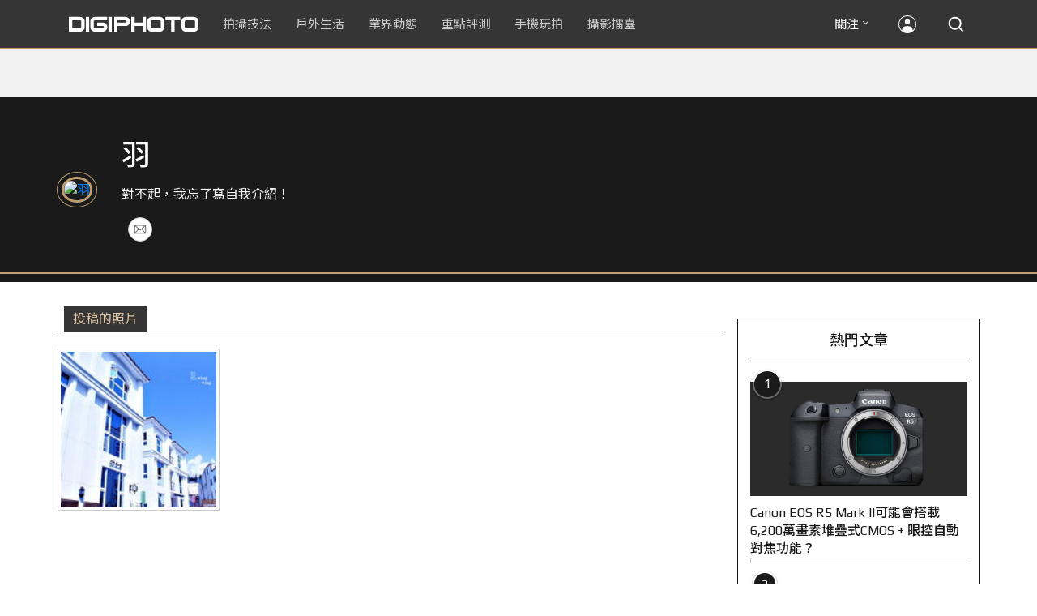

--- FILE ---
content_type: text/html; charset=UTF-8
request_url: https://t.ssp.hinet.net/
body_size: 59
content:
4550f749-b098-4344-91ea-433ac548bc93!

--- FILE ---
content_type: text/html; charset=utf-8
request_url: https://www.google.com/recaptcha/api2/aframe
body_size: 249
content:
<!DOCTYPE HTML><html><head><meta http-equiv="content-type" content="text/html; charset=UTF-8"></head><body><script nonce="3Ry3cQtMFfwrFMfcZEx-jw">/** Anti-fraud and anti-abuse applications only. See google.com/recaptcha */ try{var clients={'sodar':'https://pagead2.googlesyndication.com/pagead/sodar?'};window.addEventListener("message",function(a){try{if(a.source===window.parent){var b=JSON.parse(a.data);var c=clients[b['id']];if(c){var d=document.createElement('img');d.src=c+b['params']+'&rc='+(localStorage.getItem("rc::a")?sessionStorage.getItem("rc::b"):"");window.document.body.appendChild(d);sessionStorage.setItem("rc::e",parseInt(sessionStorage.getItem("rc::e")||0)+1);localStorage.setItem("rc::h",'1769033374619');}}}catch(b){}});window.parent.postMessage("_grecaptcha_ready", "*");}catch(b){}</script></body></html>

--- FILE ---
content_type: application/javascript;charset=UTF-8
request_url: https://tw.popin.cc/popin_discovery/recommend?mode=new&rid=300979&url=https%3A%2F%2Fdigiphoto.techbang.com%2Fusers%2Ffb%3A100001271222935&&device=pc&media=digiphoto.techbang.com&extra=mac&agency=nissin_tw&topn=50&ad=10&r_category=all&country=tw&redirect=false&uid=d9ccde08279dee0e29f1769033371332&info=eyJ1c2VyX3RkX29zIjoiTWFjIiwidXNlcl90ZF9vc192ZXJzaW9uIjoiMTAuMTUuNyIsInVzZXJfdGRfYnJvd3NlciI6IkNocm9tZSIsInVzZXJfdGRfYnJvd3Nlcl92ZXJzaW9uIjoiMTMxLjAuMCIsInVzZXJfdGRfc2NyZWVuIjoiMTI4MHg3MjAiLCJ1c2VyX3RkX3ZpZXdwb3J0IjoiMTI4MHg3MjAiLCJ1c2VyX3RkX3VzZXJfYWdlbnQiOiJNb3ppbGxhLzUuMCAoTWFjaW50b3NoOyBJbnRlbCBNYWMgT1MgWCAxMF8xNV83KSBBcHBsZVdlYktpdC81MzcuMzYgKEtIVE1MLCBsaWtlIEdlY2tvKSBDaHJvbWUvMTMxLjAuMC4wIFNhZmFyaS81MzcuMzY7IENsYXVkZUJvdC8xLjA7ICtjbGF1ZGVib3RAYW50aHJvcGljLmNvbSkiLCJ1c2VyX3RkX3JlZmVycmVyIjoiIiwidXNlcl90ZF9wYXRoIjoiL3VzZXJzL2ZiOjEwMDAwMTI3MTIyMjkzNSIsInVzZXJfdGRfY2hhcnNldCI6InV0Zi04IiwidXNlcl90ZF9sYW5ndWFnZSI6ImVuLXVzQHBvc2l4IiwidXNlcl90ZF9jb2xvciI6IjI0LWJpdCIsInVzZXJfdGRfdGl0bGUiOiIlRTklOTclOUMlRTYlOTYlQkMlMjAlRTclQkUlQkQlMjAlN0MlMjBESUdJUEhPVE8iLCJ1c2VyX3RkX3VybCI6Imh0dHBzOi8vZGlnaXBob3RvLnRlY2hiYW5nLmNvbS91c2Vycy9mYjoxMDAwMDEyNzEyMjI5MzUiLCJ1c2VyX3RkX3BsYXRmb3JtIjoiTGludXggeDg2XzY0IiwidXNlcl90ZF9ob3N0IjoiZGlnaXBob3RvLnRlY2hiYW5nLmNvbSIsInVzZXJfZGV2aWNlIjoicGMiLCJ1c2VyX3RpbWUiOjE3NjkwMzMzNzEzMzMsImZydWl0X2JveF9wb3NpdGlvbiI6IiIsImZydWl0X3N0eWxlIjoiIn0=&alg=ltr&uis=%7B%22ss_fl_pp%22%3Anull%2C%22ss_yh_tag%22%3Anull%2C%22ss_pub_pp%22%3Anull%2C%22ss_im_pp%22%3Anull%2C%22ss_im_id%22%3Anull%2C%22ss_gn_pp%22%3Anull%7D&callback=_p6_a0e48491cca5
body_size: 41694
content:
_p6_a0e48491cca5({"author_name":null,"image":"","common_category":null,"image_url":null,"title":"","category":"","keyword":[],"url":"https://digiphoto.techbang.com/users/fb:100001271222935","pubdate":"","related":[],"hot":[{"url":"https://digiphoto.techbang.com/posts/13579-bcn-awards-2026-sony-dji-kodak-win","title":"2026 BCN 大賞揭曉：Sony 續奪無反榜首、Kodak 舉 DJI 異軍突起成為市場新贏家","image":"5c18ba9490b525eabb7e58ef165da00b.jpg","pubdate":"202601210000000000","category":"業界動態","common_category":["digital","business"],"image_url":"https://cdn2-digiphoto.techbang.com/system/revision_images/13579/large/BCN_2026-0.jpg?1768959908","img_chine_url":"5c18ba9490b525eabb7e58ef165da00b_160.jpg","task":"techbang_digiphoto_task","safe_text":true,"tag":"go_cluster","score":236},{"url":"https://digiphoto.techbang.com/posts/13573-sony-imaging-next-big-innovation-2026-2027","title":"影像產業的下一個震撼？Sony 2026-2027 年度計畫傳將迎來「巨大式創新」","image":"d21f2eafeea4b9cf48ed7a64905857f1.jpg","pubdate":"202601160000000000","category":"業界動態","common_category":["digital","business"],"image_url":"https://cdn2-digiphoto.techbang.com/system/revision_images/13573/large/Sony_Alpha.jpg?1768526146","img_chine_url":"d21f2eafeea4b9cf48ed7a64905857f1_160.jpg","task":"techbang_digiphoto_task","safe_text":true,"tag":"go_cluster","score":54},{"url":"https://digiphoto.techbang.com/posts/13576-fujifilm-x-pro4-rumors-reality-check","title":"復古旗艦接班人仍未現身？盤點 Fujifilm X-Pro4 近期傳聞與現實差距","image":"5330216d19083ae2b31c6fa0ab5d1943.jpg","pubdate":"202601190000000000","category":"業界動態","common_category":["lifestyle","social"],"image_url":"https://cdn1-digiphoto.techbang.com/system/revision_images/13576/large/X-Pro_4.jpg?1768792616","img_chine_url":"5330216d19083ae2b31c6fa0ab5d1943_160.jpg","task":"techbang_digiphoto_task","safe_text":true,"tag":"go_cluster","score":28},{"url":"https://digiphoto.techbang.com/posts/13571-nikon-2026-product-roadmap-red-integration","title":"旗艦進化與影像革新：Nikon 2026 年度產品佈局與 RED 技術整合預測","image":"f2a0fd1a28583af1047726b5a7a60a51.jpg","pubdate":"202601150000000000","category":"業界動態","common_category":["digital","beauty"],"image_url":"https://cdn1-digiphoto.techbang.com/system/revision_images/13571/large/Nikon.jpg?1768443140","img_chine_url":"f2a0fd1a28583af1047726b5a7a60a51_160.jpg","task":"techbang_digiphoto_task","safe_text":true,"tag":"go_cluster","score":17},{"url":"https://digiphoto.techbang.com/posts/13578-sony-square-global-shutter-imx928-imx929","title":"Sony 宣布推出更多款方形全域快門感光元件：IMX928、IMX929","image":"1fe9c42c9540cc421f4f01975c3f4d14.jpg","pubdate":"202601200000000000","category":"業界動態","common_category":["digital","lifestyle"],"image_url":"https://cdn0-digiphoto.techbang.com/system/revision_images/13578/large/Sony_IMX927-1.jpg?1768840085","img_chine_url":"1fe9c42c9540cc421f4f01975c3f4d14_160.jpg","task":"techbang_digiphoto_task","safe_text":true,"tag":"go_cluster","score":14},{"url":"https://digiphoto.techbang.com/posts/13580-fujifilm-gfx-eterna-55-imax-certified","title":"旗艦電影機新標竿：Fujifilm GFX ETERNA 55 正式通過 IMAX 認證","image":"09ace27473c3471f2793057283ad08f3.jpg","pubdate":"202601210000000000","category":"業界動態","common_category":["business","digital"],"image_url":"https://cdn1-digiphoto.techbang.com/system/revision_images/13580/large/GFX-0.jpg?1768961303","img_chine_url":"09ace27473c3471f2793057283ad08f3_160.jpg","task":"techbang_digiphoto_task","safe_text":true,"tag":"go_cluster","score":10},{"url":"https://digiphoto.techbang.com/posts/12950-2025-six-types-of-body-worn-camera-purchase-guide-easy-to-take-photos-quality-is-paramount","title":"2025六大類型隨身相機選購指南！輕鬆拍照畫質至上","image":"07cfb9306ceeadfab40c0902ff8779b0.jpg","pubdate":"202412240000000000","category":"拍攝技法","safe_text":true,"common_category":["digital","business"],"image_url":"https://cdn1-digiphoto.techbang.com/system/revision_images/12950/large/Camera-01.jpg?1735009997","task":"techbang_digiphoto_task","score":7},{"url":"https://digiphoto.techbang.com/posts/13553-2025-photography-market-kodak-zoom-lens","title":"2025 年攝影器材市場年度觀察：柯達隨身機驚喜奪冠，變焦鏡頭穩坐市場主流","image":"39d6c6e0550fe94c8c9e930f29c5ed98.jpg","pubdate":"202601060000000000","category":"業界動態","common_category":["digital","business"],"image_url":"https://cdn0-digiphoto.techbang.com/system/revision_images/13553/large/Map_Camera_2026.jpg?1767664000","img_chine_url":"39d6c6e0550fe94c8c9e930f29c5ed98_160.jpg","task":"techbang_digiphoto_task","safe_text":true,"tag":"go_cluster","score":6},{"url":"https://digiphoto.techbang.com/posts/13525-ricoh-gr-iv-hdf-announced","title":"理光正式發表 RICOH GR IV HDF：搭載獨家擴散濾鏡，2026 年 1 月 16 日正式發售","image":"bca6dcecde016e5b86b2fe10b1c2823e.jpg","pubdate":"202512180000000000","category":"業界動態","common_category":["digital","education"],"image_url":"https://cdn1-digiphoto.techbang.com/system/revision_images/13525/large/GR_IV_HDF-0.jpg?1766021940","img_chine_url":"bca6dcecde016e5b86b2fe10b1c2823e_160.jpg","task":"techbang_digiphoto_task","safe_text":true,"tag":"go_cluster","score":5},{"url":"https://digiphoto.techbang.com/posts/13568-fuji-xf-18mm-f2-patent","title":"經典餅乾鏡迎來改款曙光？富士公開新款 XF 18mm F2 定焦鏡頭的內對焦專利","image":"356a053e47fcb1c56b73ff11212fba9e.jpg","pubdate":"202601140000000000","category":"業界動態","common_category":["lifestyle","social"],"image_url":"https://cdn1-digiphoto.techbang.com/system/revision_images/13568/large/XF_18mm_F2_R-0.jpg?1768354422","img_chine_url":"356a053e47fcb1c56b73ff11212fba9e_160.jpg","task":"techbang_digiphoto_task","safe_text":true,"tag":"go_cluster","score":5},{"url":"https://digiphoto.techbang.com/posts/13581-insta360-price-cut-tax-exemption","title":"免徵貨物稅大回饋！Insta360 響應新制有感降價，全系列在台入手省 14% 降幅","image":"e128f3a67e0660cced7a59fdb789cb2d.jpg","pubdate":"202601210000000000","category":"新聞稿","common_category":["digital","business"],"image_url":"https://cdn2-digiphoto.techbang.com/system/revision_images/13581/large/Insta360.jpg?1768962087","img_chine_url":"e128f3a67e0660cced7a59fdb789cb2d_160.jpg","task":"techbang_digiphoto_task","safe_text":true,"tag":"go_cluster","score":5},{"url":"https://digiphoto.techbang.com/posts/13567-joel-meyerowitz-leica-fotograf-des-jahres-2025","title":"街頭攝影大師的啟蒙瞬間：喬爾．梅耶羅維茨早期傑作獲選「2025 徠卡年度照片」","image":"f9077f82ea0d51920026fe8def1bdfa1.jpg","pubdate":"202601130000000000","category":"業界動態","common_category":["lifestyle","social"],"image_url":"https://cdn2-digiphoto.techbang.com/system/revision_images/13567/large/Leica-0.jpg?1768275263","img_chine_url":"f9077f82ea0d51920026fe8def1bdfa1_160.jpg","task":"techbang_digiphoto_task","safe_text":true,"tag":"go_cluster","score":5},{"url":"https://digiphoto.techbang.com/posts/13570-ricoh-gr-iv-monochrome-announced","title":"Ricoh 發表黑白隨身機 GR IV Monochrome，售價約新台幣 71,500 元","image":"e7e45ebe5a7f7b39cee947b44f791fe4.jpg","pubdate":"202601150000000000","category":"業界動態","common_category":["digital","economy"],"image_url":"https://cdn2-digiphoto.techbang.com/system/revision_images/13570/large/GR_IV_Monochrome-0.jpg?1768441185","img_chine_url":"e7e45ebe5a7f7b39cee947b44f791fe4_160.jpg","task":"techbang_digiphoto_task","safe_text":true,"tag":"go_cluster","score":5},{"url":"https://digiphoto.techbang.com/posts/13574-viltrox-l-mount-autofocus-lens-february-launch","title":"L 接環陣容戰力補強！Viltrox 首款 L-mount 自動對焦鏡頭傳於 2 月正式發表","image":"f494823f33a0e242134f618ce08bd160.jpg","pubdate":"202601160000000000","category":"業界動態","common_category":["digital","sports"],"image_url":"https://cdn2-digiphoto.techbang.com/system/revision_images/13574/large/VILTROX-L-mount-AF-0.jpg?1768530673","img_chine_url":"f494823f33a0e242134f618ce08bd160_160.jpg","task":"techbang_digiphoto_task","safe_text":true,"tag":"go_cluster","score":4},{"url":"https://digiphoto.techbang.com/posts/13566-canon-powershot-g7x-mark-iii-successor-rumored","title":"經典不死！傳 Canon PowerShot G7 X Mark III 的後繼機種有望在今年年底前推出？","image":"736031b8b08ee81a86dbdb89ab7bf8da.jpg","pubdate":"202601130000000000","category":"業界動態","common_category":["digital","economy"],"image_url":"https://cdn1-digiphoto.techbang.com/system/revision_images/13566/large/Canon_PowerShot_G7_Mark_III.jpg?1768270774","img_chine_url":"736031b8b08ee81a86dbdb89ab7bf8da_160.jpg","task":"techbang_digiphoto_task","safe_text":true,"tag":"go_cluster","score":4},{"url":"https://digiphoto.techbang.com/posts/13551-sony-fx3-ii-a7r-vi-2026-new-camera-rumors","title":"Sony 2026 年新產品震撼彈：FX3 II 與 A7R VI 領銜，多款重點新機傳聞總整理","image":"1164b8e4dacea7072a142df040d370eb.jpg","pubdate":"202601050000000000","category":"業界動態","common_category":["digital","business"],"image_url":"https://cdn1-digiphoto.techbang.com/system/revision_images/13551/large/Sony.jpg?1767579658","img_chine_url":"1164b8e4dacea7072a142df040d370eb_160.jpg","task":"techbang_digiphoto_task","safe_text":true,"tag":"go_cluster","score":3},{"url":"https://digiphoto.techbang.com/posts/10096-sony-rx100-vii-edo-a-great-helper-for-work-and-video-creation","title":"Sony RX100 VII╳艾德Edo：工作及影像創作的好幫手 | DIGIPHOTO-用鏡頭享受生命","image":"20496575b8d723870c5657e541e3981c.jpg","pubdate":"201911250000000000","category":"","safe_text":false,"common_category":["digital","business"],"image_url":"https://cdn2-digiphoto.techbang.com/system/cover_images/10096/headline/1-69-2.jpg?1574751696","task":"techbang_digiphoto_task","score":3},{"url":"https://digiphoto.techbang.com/posts/13431-fuji-x-t30-iii-xc-13-33mm-announced","title":"輕巧經典再升級：富士正式發表 X-T30 III 和 XC 13-33mm F3.5-6.3 OIS","image":"4bc814d26df8455f524ed3539032c762.jpg","pubdate":"202510230000000000","category":"業界動態","safe_text":true,"common_category":["digital","business"],"image_url":"https://cdn1-digiphoto.techbang.com/system/revision_images/13431/large/X-T30_III-0.jpg?1761202146","task":"techbang_digiphoto_task","score":3},{"url":"https://digiphoto.techbang.com/posts/13577-voigtlander-portrait-heliar-75mm-f18","title":"經典光學與現代機能的交會：福論達 Portrait Heliar 75mm F1.8 雙接環版本正式登場","image":"86648fcebcc99faeabe919eb4308a07d.jpg","pubdate":"202601200000000000","category":"業界動態","common_category":["digital","fashion"],"image_url":"https://cdn1-digiphoto.techbang.com/system/revision_images/13577/large/Portrait_Heliar_75mm_F1.8-0.jpg?1768815816","img_chine_url":"86648fcebcc99faeabe919eb4308a07d_160.jpg","task":"techbang_digiphoto_task","safe_text":true,"tag":"go_cluster","score":3},{"url":"https://digiphoto.techbang.com/posts/13564-fujifilm-x-half-white-edition","title":"Fujifilm X-Half 白色版驚喜亮相，引領數位半格機的純白文青風暴","image":"423ec03b9b5b52a60071dda8f1011a04.jpg","pubdate":"202601120000000000","category":"業界動態","common_category":["trip","sports"],"image_url":"https://cdn1-digiphoto.techbang.com/system/revision_images/13564/large/X_half-white-0.jpg?1768187485","img_chine_url":"423ec03b9b5b52a60071dda8f1011a04_160.jpg","task":"techbang_digiphoto_task","safe_text":true,"tag":"go_cluster","score":3},{"url":"https://digiphoto.techbang.com/posts/13425-ricoh-gr-iv-monochrome-hdf","title":"街拍神機再進化！Ricoh 預告將推出 GR IV Monochrome 與 GR IV HDF","image":"27f629d2444170feb9b31f18621287c9.jpg","pubdate":"202510210000000000","category":"業界動態","safe_text":true,"common_category":["digital","business"],"image_url":"https://cdn2-digiphoto.techbang.com/system/revision_images/13425/large/S__55631904_0_%E6%8B%B7%E8%B2%9D.jpg?1761040157","task":"techbang_digiphoto_task","score":3},{"url":"https://digiphoto.techbang.com/posts/13562-canon-eos-r7-mark-ii-rumored-specs","title":"Canon EOS R7 Mark II 傳聞規格流出，APS-C 旗艦王者呼之欲出","image":"3f76888098d8c0fcebd9dc0244377464.jpg","pubdate":"202601090000000000","category":"業界動態","common_category":["digital","beauty"],"image_url":"https://cdn0-digiphoto.techbang.com/system/revision_images/13562/large/EOS_R7_Mark_II.jpg?1767924843","img_chine_url":"3f76888098d8c0fcebd9dc0244377464_160.jpg","task":"techbang_digiphoto_task","safe_text":true,"tag":"go_cluster","score":3},{"url":"https://digiphoto.techbang.com/posts/556-novice-compulsory-credits-p-a","title":"攝影新手 基礎班： P、A、S、M 拍攝模式 先搞懂","image":"","pubdate":"201101310000000000","category":"拍攝技法","safe_text":true,"common_category":["business","digital"],"image_url":null,"task":"techbang_digiphoto_task","score":3},{"url":"https://digiphoto.techbang.com/posts/13556-fujifilm-xh2-firmware-update-130","title":"質感與機能同步進化：Fujifilm X half 迎來 Ver.1.30 重大韌體更新","image":"c9610276bda6f6b924b2ce5b4096990c.jpg","pubdate":"202601070000000000","category":"業界動態","common_category":["lovemarrige","digital"],"image_url":"https://cdn1-digiphoto.techbang.com/system/revision_images/13556/large/X_half.jpg?1767749943","img_chine_url":"c9610276bda6f6b924b2ce5b4096990c_160.jpg","task":"techbang_digiphoto_task","safe_text":true,"tag":"go_cluster","score":2},{"url":"https://digiphoto.techbang.com/posts/13362-fujifilm-gfx-eterna-55-cinema-camera","title":"富士發表首款電影級錄影機 GFX ETERNA 55：大尺寸感光元件與高效色彩管理","image":"b7fa752ce83c6fea572f355faf06b3f4.jpg","pubdate":"202509110000000000","category":"業界動態","safe_text":true,"common_category":["digital","business"],"image_url":"https://cdn2-digiphoto.techbang.com/system/revision_images/13362/large/GFX_Eterna_55-0.jpg?1757559459","task":"techbang_digiphoto_task","score":2},{"url":"https://digiphoto.techbang.com/posts/13146-photography-fun-from-a-standard-perspective-leica-q3-43-quick-review","title":"標準視角下的攝影樂趣！Leica Q3 43 快速評測","image":"cbf982bfcb9730dc6f127556f82d7575.jpg","pubdate":"202504280000000000","category":"拍攝技法","safe_text":true,"common_category":["digital","business"],"image_url":"https://cdn0-digiphoto.techbang.com/system/revision_images/13146/large/Leica-01.jpg?1745807671","task":"techbang_digiphoto_task","score":2},{"url":"https://digiphoto.techbang.com/posts/13443-sandmarc-iphone-17-pro-telephoto-lens-16x-zoom","title":"Sandmarc 推出專屬 iPhone 17 Pro 系列的望遠鏡頭，將光學變焦最高推升至 16 倍","image":"ade2b5721ba0aeb707884816370cf8e7.jpg","pubdate":"202510300000000000","category":"手機玩拍","safe_text":true,"common_category":["digital","business"],"image_url":"https://cdn0-digiphoto.techbang.com/system/revision_images/13443/large/Sandmarc-0.JPG?1761794834","task":"techbang_digiphoto_task","score":2},{"url":"https://digiphoto.techbang.com/posts/13403-canon-eos-r6-mark-iii-november-launch","title":"Canon 預告新一代系統：EOS R6 Mark III 與四支鏡頭有望於 11 月登場","image":"dfc5ef45805c96e4f841a7c057bbac7b.jpg","pubdate":"202510070000000000","category":"業界動態","safe_text":true,"common_category":["digital","business"],"image_url":"https://cdn0-digiphoto.techbang.com/system/revision_images/13403/large/EOS_R6_Mark_III-0.jpg?1759804369","task":"techbang_digiphoto_task","score":2},{"url":"https://digiphoto.techbang.com/posts/2867-iii-photography-photographing-vent-can-thoroughly-uncomfortable-emotions","title":"驚聲尖叫玩攝影，拍照也能徹底發洩不爽情緒！ | DIGIPHOTO-用鏡頭享受生命","image":"b1baa19b0cc21b195033077c3f612657.jpg","pubdate":"000000000000000000","category":"","safe_text":true,"common_category":["lovemarrige"],"image_url":"https://digiphoto.techbang.com/cover_images/headline/missing.png","score":2},{"url":"https://digiphoto.techbang.com/posts/13436-sony-e-mount-new-lenses","title":"Sony E 接環將迎來三款重量級新鏡：F2.0 超廣角變焦鏡、雙版本 100-400mm 齊發？","image":"e9b43d262d307ee0234b39b94cde19d2.jpg","pubdate":"202510280000000000","category":"業界動態","safe_text":true,"common_category":["digital","lifestyle"],"image_url":"https://cdn0-digiphoto.techbang.com/system/revision_images/13436/large/GMaster.jpg?1761614241","task":"techbang_digiphoto_task","score":2},{"url":"https://digiphoto.techbang.com/posts/11804-the-canon-selphy-cp1500-miniature-print-camera-goes-on-sale-with-a-suggested-price-of-nt-4990","title":"Canon SELPHY CP1500 小型印相機正式發售，建議售價 NT$ 4,990","image":"2e140b481ed4d3e77acdfb715cf46dcd.jpg","pubdate":"202210070000000000","category":"業界動態","safe_text":true,"common_category":["digital","business"],"image_url":"https://cdn1-digiphoto.techbang.com/system/revision_images/11804/large/01.jpg?1665112121","task":"techbang_digiphoto_task","topic":["digital","game"],"score":2},{"url":"https://digiphoto.techbang.com/posts/12734-sony-is-discontinuing-the-cyber-shot-rx10-iv-and-will-not-be-launching-a-successor-in-the-future","title":"Sony即將停產Cyber​​-shot RX10 IV，而且未來不會再推出後繼機種","image":"eae3ad42a93c083957b23c6b36c16946.jpg","pubdate":"202407310000000000","category":"業界動態","safe_text":true,"common_category":["digital","business"],"image_url":"https://cdn2-digiphoto.techbang.com/system/revision_images/12734/large/rx10iv-0.jpg?1722392075","task":"techbang_digiphoto_task","score":2},{"url":"https://digiphoto.techbang.com/posts/12757-fujifilm-x100vi-rapid-review","title":"高顏值╳高畫質╳高性能！FUJIFILM X100VI快速評測","image":"277e10fd4f86b6d3ac37f8ddc785b8a3.jpg","pubdate":"202408200000000000","category":"拍攝技法","safe_text":true,"common_category":["digital","business"],"image_url":"https://cdn2-digiphoto.techbang.com/system/revision_images/12757/large/X100VI-0.jpg?1724136870","task":"techbang_digiphoto_task","score":2},{"url":"https://digiphoto.techbang.com/posts/12175-add-2-more-members-astrodesign-and-samyang-announce-their-participation-in-the-l-mount-alliance","title":"成員再添加2名！ASTRODESIGN 和 Samyang 宣布加入 L-MOUNT 聯盟","image":"dd0b03477bc2125353ef6bfbe48e1b2d.jpg","pubdate":"202307170000000000","category":"業界動態","safe_text":true,"common_category":["business","digital"],"image_url":"https://cdn2-digiphoto.techbang.com/system/revision_images/12175/large/lmount.jpg?1689558234","task":"techbang_digiphoto_task","score":2},{"url":"https://digiphoto.techbang.com/posts/7118","title":"全新德國製造定焦輕便相機，LEICA X 精彩影像品質 | DIGIPHOTO-用鏡頭享受生命","image":"e7868e769a42f267c3d43a5b7430ab5c.jpg","pubdate":"000000000000000000","category":"","safe_text":true,"common_category":["digital"],"image_url":"https://cdn0-digiphoto-techbang.pixfs.net/system/cover_images/7118/headline/cover1.jpg?1413353962","score":2},{"url":"https://digiphoto.techbang.com/posts/9365-couples-travel-will-take-super-sweet-loving-photos-which-show-their-affection-is-so-beautiful","title":"情侶出外旅行必拍的「超甜恩愛照」，這樣秀恩愛實在太唯美！ | DIGIPHOTO-用鏡頭享受生命","image":"98c43f074fa5f74dd2968e64ef3c85c3.jpg","pubdate":"000000000000000000","category":"","safe_text":true,"common_category":["lifestyle"],"image_url":"https://cdn2-digiphoto-techbang.pixfs.net/system/cover_images/9365/headline/16.9.jpg?1487929257","score":2},{"url":"https://digiphoto.techbang.com/posts/13565-fujifilm-x-t6-rumored-for-2026","title":"傳聞富士預計將在 2026 年 9 月發表最新旗艦相機 Fujifilm X-T6？","image":"c8f0d669d2ad4850bbf07ec284aad112.jpg","pubdate":"202601130000000000","category":"業界動態","common_category":["lifestyle","social"],"image_url":"https://cdn1-digiphoto.techbang.com/system/revision_images/13565/large/X-T6.jpg?1768267345","img_chine_url":"c8f0d669d2ad4850bbf07ec284aad112_160.jpg","task":"techbang_digiphoto_task","safe_text":true,"tag":"go_cluster","score":2},{"url":"https://digiphoto.techbang.com/posts/1110","title":"相機背帶綁法 教學 | DIGIPHOTO-用鏡頭享受生命","image":"b1baa19b0cc21b195033077c3f612657.jpg","pubdate":"000000000000000000","category":"","safe_text":true,"common_category":["business"],"image_url":"https://digiphoto.techbang.com/cover_images/headline/missing.png","score":1},{"url":"https://digiphoto.techbang.com/posts/12015-the-canon-eos-r50-ultra-lightweight-mirrorless-camera-is-a-stunning-hit-with-a-single-body-msrp-of-nt-19900","title":"Canon EOS R50 超輕巧無反光鏡相機 驚艷上市，單機身建議售價NT$ 19,900","image":"eed83c5d34ac224be8ada695c9284297.jpg","pubdate":"202303240000000000","category":"業界動態","safe_text":true,"common_category":["digital","business"],"image_url":"https://cdn0-digiphoto.techbang.com/system/revision_images/12015/large/02.JPG?1679650086","task":"techbang_digiphoto_task","score":1},{"url":"https://digiphoto.techbang.com/posts/4811-samsung-dv150f-trial-experience-random-picture-of-the-girls-a-good-partner","title":"Samsung DV150F 試玩心得：女孩們的隨手拍好夥伴 | DIGIPHOTO-用鏡頭享受生命","image":"b1baa19b0cc21b195033077c3f612657.jpg","pubdate":"000000000000000000","category":"","safe_text":true,"common_category":["business"],"image_url":"https://digiphoto.techbang.com/cover_images/headline/missing.png","score":1},{"url":"https://digiphoto.techbang.com/posts/12643-more-photos-of-the-canon-eos-r1-are-out-in-detail-it-has-better-handling-than-the-eos-r3","title":"Canon EOS R1更多實機照流出！從細節來看擁有比EOS R3更優異的操控性","image":"68562fc9f29086e59ebbc7929bcb79ec.jpg","pubdate":"202405270000000000","category":"業界動態","safe_text":true,"common_category":["digital","fashion"],"image_url":"https://cdn1-digiphoto.techbang.com/system/revision_images/12643/large/eosr1_monaco_00.jpg?1716773684","task":"techbang_digiphoto_task","score":1},{"url":"https://digiphoto.techbang.com/posts/11026-5-shooting-tips-for-mirror-reflections-get-you-started-with-a-fun-world-on-both-sides","title":"鏡射倒影的5大拍攝技巧！讓你輕鬆入門一體兩面的趣味世界","image":"4481aab0dddadb4fa7b8c0d68b7357ae.jpg","pubdate":"202111180000000000","category":"拍攝技法","safe_text":true,"common_category":["lifestyle","business"],"image_url":"https://cdn0-digiphoto.techbang.com/system/revision_images/11026/large/E2-01-79-1.jpg?1627522376","task":"techbang_digiphoto_task","topic":["trip","animalpet"],"score":1},{"url":"https://digiphoto.techbang.com/posts/13233-adobe-generate-points-tracking-is-now-live-usage-limits-enter-a-new-phase","title":"Adobe 生成點數追蹤正式上線！用量限製進入新階段","image":"9c834c0c1e73775f298abe70d064ad30.jpg","pubdate":"202506250000000000","category":"業界動態","safe_text":true,"common_category":["business","digital"],"image_url":"https://cdn1-digiphoto.techbang.com/system/revision_images/13233/large/Adobe-0_%E6%8B%B7%E8%B2%9D.jpg?1750819825","task":"techbang_digiphoto_task","score":1},{"url":"https://digiphoto.techbang.com/posts/11273-create-cinematic-soft-images-kenko-black-mist-no01-filter","title":"創造電影般的柔和影像 KENKO Black Mist NO.01 濾鏡發佈","image":"32556dde15fda6ff251af48f4c0b3e67.jpg","pubdate":"202111260000000000","category":"","safe_text":true,"common_category":["business","lifestyle"],"image_url":"https://cdn1-digiphoto.techbang.com/system/revision_images/11273/large/01.jpg?1637832309","task":"techbang_digiphoto_task","topic":["game","sports"],"score":1},{"url":"https://digiphoto.techbang.com/posts/13540-dji-drone-ban-impacts-aerial-photography","title":"空拍市場震盪：美國正式禁止新款 DJI 無人機進入市場，全球攝影產業面臨結構性洗牌","image":"d2a99a952acae50c220bfff99df2f88b.jpg","pubdate":"202512240000000000","category":"業界動態","common_category":["business","economy"],"image_url":"https://cdn2-digiphoto.techbang.com/system/revision_images/13540/large/DJI_%E6%8B%B7%E8%B2%9D.jpg?1766542656","img_chine_url":"d2a99a952acae50c220bfff99df2f88b_160.jpg","task":"techbang_digiphoto_task","safe_text":true,"tag":"go_cluster","score":1},{"url":"https://digiphoto.techbang.com/posts/1512-no-capture-pilot-program-material-immediately-shoot-camera-preview-screen-in-the-ipad","title":"Capture Pilot 讓相機拍完即時在 iPad 中預覽 | DIGIPHOTO-用鏡頭享受生命","image":"b1baa19b0cc21b195033077c3f612657.jpg","pubdate":"000000000000000000","category":"","safe_text":true,"common_category":["digital"],"image_url":"https://digiphoto.techbang.com/cover_images/headline/missing.png","score":1},{"url":"https://digiphoto.techbang.com/posts/5359-google-added-a-photo-album-online-photo-editing-capabilities-image-correcting-app-snapseed-turned-a-page-version","title":"Google+ 相簿新增 線上 圖片 編輯 功能，圖片編修 APP Snapseed 變身網頁版 | DIGIPHOTO-用鏡頭享受生命","image":"b1baa19b0cc21b195033077c3f612657.jpg","pubdate":"000000000000000000","category":"","safe_text":true,"common_category":["digital"],"image_url":"https://digiphoto.techbang.com/cover_images/headline/missing.png","score":1},{"url":"https://digiphoto.techbang.com/posts/4179","title":"The Pink Choice 越南同性戀群體 － Maika Elan 攝影 | DIGIPHOTO-用鏡頭享受生命","image":"b1baa19b0cc21b195033077c3f612657.jpg","pubdate":"000000000000000000","category":"","safe_text":true,"common_category":["lifestyle"],"image_url":"https://digiphoto.techbang.com/cover_images/headline/missing.png","score":1},{"url":"https://digiphoto.techbang.com/posts/10047-11-sneaky-tips","title":"11條「偷拍」小技巧 | DIGIPHOTO-用鏡頭享受生命","image":"d7cfed9958e1acc6228fd26cccc2b1c6.jpg","pubdate":"201909270000000000","category":"","safe_text":false,"common_category":["lifestyle","fashion"],"image_url":"https://cdn0-digiphoto.techbang.com/system/cover_images/10047/headline/02.jpg?1569472474","task":"techbang_digiphoto_task","score":1},{"url":"https://digiphoto.techbang.com/posts/13470-sony-a7c-zv-series-firmware-update","title":"Sony 釋出 A7C 和 ZV 系列最新韌體更新！主要聚焦修正電力顯示與 USB 串流連線異常","image":"f293481da0c745f5b0310b560fd21ea1.jpg","pubdate":"202511130000000000","category":"業界動態","safe_text":false,"common_category":["digital","business"],"image_url":"https://cdn1-digiphoto.techbang.com/system/revision_images/13470/large/Sony_Alpha.jpg?1763000280","task":"techbang_digiphoto_task","score":1}],"share":0,"pop":[],"ad":[{"_id":"66988ede324ed162a18b4567","dsp":"boardciel","title":"旅行老是上廁所？穿添寧敢動褲！速乾快吸，簡單好穿脫","image":"https://crs.rixbeedesk.com/95d1b3/fc298da83f3da22e7d83248f678c4aae.jpg","origin_url":"https://crs.rixbeedesk.com/ju2.html?rix_callback=f1709a8c4ea44d9998272bc14da091b5&rix_region=ap-b&rix_tnt=1375&rix_uuid=d9ccde08279dee0e29f1769033371332&redirect_url=https%3A%2F%2Fwww.momoshop.com.tw%2Fgoods%2FGoodsDetail.jsp%3Fi_code%3D13137877%26osm%3Dt04%26utm_source%3DBD_008392%26utm_medium%3DPOPIN-tena2026Q1ok%26scm_activity%3D202601160257xo8swb3v%26rix_callback%3Df1709a8c4ea44d9998272bc14da091b5%26rix_region%3Dap-b%26rix_tnt%3D1375%26rix_uuid%3Dd9ccde08279dee0e29f1769033371332","url":"https://a.popin.cc/popin_redirect/redirect?lp=https%3A%2F%2Fcrs.rixbeedesk.com%2Fju2.html%3Frix_callback%3Df1709a8c4ea44d9998272bc14da091b5%26rix_region%3Dap-b%26rix_tnt%3D1375%26rix_uuid%3Dd9ccde08279dee0e29f1769033371332%26redirect_url%3Dhttps%253A%252F%252Fwww.momoshop.com.tw%252Fgoods%252FGoodsDetail.jsp%253Fi_code%253D13137877%2526osm%253Dt04%2526utm_source%253DBD_008392%2526utm_medium%253DPOPIN-tena2026Q1ok%2526scm_activity%253D202601160257xo8swb3v%2526rix_callback%253Df1709a8c4ea44d9998272bc14da091b5%2526rix_region%253Dap-b%2526rix_tnt%253D1375%2526rix_uuid%253Dd9ccde08279dee0e29f1769033371332&data=[base64]&token=29e5cbc583f1e78525f7&t=1769033372755&uid=d9ccde08279dee0e29f1769033371332&crypto=F0M4GPM8-_h_lIOv67lM6dpJYC8IW_nrlLr5vDMiIYw=","imp":"https://a.popin.cc/popin_redirect/redirect?lp=&data=[base64]&token=29e5cbc583f1e78525f7&t=1769033372755&uid=d9ccde08279dee0e29f1769033371332&type=imp","media":"添寧成人紙尿褲","campaign":"66988e2f324ed153b18b4567","nid":"66988ede324ed162a18b4567","imptrackers":["https://ap-b.trk.rixbeedesk.com/rix/track?event=1&info=[base64]","https://ap-b.trk.rixbeedesk.com/rix/track?event=2&info=[base64]","https://apse.trk.rixengine.com/win?tid=471348876f7a4663b5066acb98b50677&info=[base64]&price=0.1215","https://apse.trk.rixengine.com/imp?tid=471348876f7a4663b5066acb98b50677&info=[base64]&price=0.1215","https://boardciel.apse.svr.rixengine.com/tracker/cap?info=[base64]","https://www.facebook.com/tr?id=1449548189487859&ev=popInimp&noscript=1"],"clicktrackers":["https://ap-b.trk.rixbeedesk.com/rix/track?event=3&info=[base64]","https://apse.trk.rixengine.com/clk?tid=471348876f7a4663b5066acb98b50677&info=[base64]&price=0.1215"],"score":0.0037175808545049805,"score2":0.0037175808545049805,"privacy":"","image_fit":true},{"_id":"661e6535324ed172b08b4568","dsp":"appier","title":"楓之谷世界 Artale 摩登101更新","image":"https://cr.adsappier.com/i/62471362-4ef0-47ba-b37d-f681835a3968/L6qm2G4_1752480688676_0.jpeg","origin_url":"https://tw.c.appier.net/xclk?bidobjid=7dpYxGigDNKyhsksnE5xaQ&cid=UT1gSoEXQL-tBE-pl1JEBQ&crid=WtE1YfbhQEiXAHTXVw3ROA&crpid=VHk0OwKhQJKaJN5MihjPog&soid=WYaH&partner_id=0ZbOxc8zecjd&bx=Cylxwnu_orMDKqIx7qIzorZz7q6D7nx1wmQ121lfc8JEZbNBJbA9JbiqcblNUYZ9wmOWu1x1c8sRuqaRK4lNZLM12qu-uYOPuqa1U8Squ1x1U8A121uVo4u-uYOPJ1u_uqGxKqGsKqZ9o4lO&ui=CylYc8Myuqa1or69oqGQKqGz24QV7rZ_2qGxujR&consent=1&ddhh=oqGW7M","url":"https://a.popin.cc/popin_redirect/redirect?lp=https%3A%2F%2Ftw.c.appier.net%2Fxclk%3Fbidobjid%3D7dpYxGigDNKyhsksnE5xaQ%26cid%3DUT1gSoEXQL-tBE-pl1JEBQ%26crid%3DWtE1YfbhQEiXAHTXVw3ROA%26crpid%3DVHk0OwKhQJKaJN5MihjPog%26soid%3DWYaH%26partner_id%3D0ZbOxc8zecjd%26bx%3DCylxwnu_orMDKqIx7qIzorZz7q6D7nx1wmQ121lfc8JEZbNBJbA9JbiqcblNUYZ9wmOWu1x1c8sRuqaRK4lNZLM12qu-uYOPuqa1U8Squ1x1U8A121uVo4u-uYOPJ1u_uqGxKqGsKqZ9o4lO%26ui%3DCylYc8Myuqa1or69oqGQKqGz24QV7rZ_2qGxujR%26consent%3D1%26ddhh%3DoqGW7M&data=[base64]&token=bf2337b1e7af9b767eb9&t=1769033372754&uid=d9ccde08279dee0e29f1769033371332&crypto=F0M4GPM8-_h_lIOv67lM6dpJYC8IW_nrlLr5vDMiIYw=","imp":"https://a.popin.cc/popin_redirect/redirect?lp=&data=[base64]&token=bf2337b1e7af9b767eb9&t=1769033372754&uid=d9ccde08279dee0e29f1769033371332&type=imp","media":"Maplestory Worlds","campaign":"661e62fd324ed12b388b4567","nid":"661e6535324ed172b08b4568","imptrackers":["https://ss-jp2.appiersig.com/winshowimg?bidobjid=7dpYxGigDNKyhsksnE5xaQ&cid=UT1gSoEXQL-tBE-pl1JEBQ&crid=WtE1YfbhQEiXAHTXVw3ROA&crpid=VHk0OwKhQJKaJN5MihjPog&soid=WYaH&partner_id=0ZbOxc8zecjd&bx=Cylxwnu_orMDKqIx7qIzorZz7q6D7nx1wmQ121lfc8JEZbNBJbA9JbiqcblNUYZ9wmOWu1x1c8sRuqaRK4lNZLM12qu-uYOPuqa1U8Squ1x1U8A121uVo4u-uYOPJ1u_uqGxKqGsKqZ9o4lO&ui=CylYc8Myuqa1or69oqGQKqGz24QV7rZ_2qGxujR&consent=1&ddhh=oqGW7M&price=0.0147506591796875","https://vst.c.appier.net/w?cid=UT1gSoEXQL-tBE-pl1JEBQ&crid=WtE1YfbhQEiXAHTXVw3ROA&crpid=VHk0OwKhQJKaJN5MihjPog&bidobjid=7dpYxGigDNKyhsksnE5xaQ&partner_id=0ZbOxc8zecjd&tracking_ns=622d4f6d43bf814&consent=1&w=1","https://gocm.c.appier.net/popin","https://abr.ge/@maplestoryworlds/appier?ad_creative=gl_artale_upd_taipei&ad_group=appier_broad&ad_id=&campaign=1-1_gl_tw_250424&campaign_id=&click_id=UT1gSoEXQL-tBE-pl1JEBQ.7dpYxGigDNKyhsksnE5xaQ&content=pc_tw&routing_short_id=d6ymms&sub_id=appier_broad&term=gl_artale_upd_taipei&tracking_template_id=7f7a8f7fa30d5c6162f79f7fb667c9ef&ad_type=view&_atrk_c=UT1gSoEXQL-tBE-pl1JEBQ&_atrk_cr=WtE1YfbhQEiXAHTXVw3ROA&_atrk_pt=0ZbOxc8zecjd&_atrk_bi=7dpYxGigDNKyhsksnE5xaQ&_atrk_f=${appierfsk}","https://mt-usw.appiersig.com/event?bidobjid=7dpYxGigDNKyhsksnE5xaQ&cid=UT1gSoEXQL-tBE-pl1JEBQ&oid=TbOw08gTQ3SyhML0FPS_pA&partner_id=0ZbOxc8zecjd&s2s=0&event=show&loc=show&dm=&osv=10.15.7.0&adj=0&cn=03bgjcHTaUDtBKjtgwmN1w8zjKY7BUM&url=[base64]"],"clicktrackers":[],"score":4.513314251665382E-4,"score2":4.513314251665382E-4,"privacy":"","image_fit":true},{"_id":"468023979","title":"想告別臉上肝斑？年底前聚會靠矽谷電波X養出好膚質，溫和除斑不怕復發","image":"https://imageaws.popin.cc/ML/3fb83d42f6f4bba2a8e4f13d924c7172.png","origin_url":"","url":"https://trace.popin.cc/ju/ic?tn=6e22bb022cd37340eb88f5c2f2512e40&trackingid=ec6c909d1e32274ac3824d1756daba19&acid=24961&data=[base64]&uid=d9ccde08279dee0e29f1769033371332&mguid=&gprice=N4ID5vFYjkyWsA77Ve2n6I6Ujc2-HOd3Syren_3ibrs&pb=d","imp":"","media":"矽谷電波X","campaign":"4127143","nid":"468023979","imptrackers":["https://trace.popin.cc/ju/ic?tn=6e22bb022cd37340eb88f5c2f2512e40&trackingid=ec6c909d1e32274ac3824d1756daba19&acid=24961&data=[base64]&uid=d9ccde08279dee0e29f1769033371332&mguid="],"clicktrackers":["https://a.popin.cc/popin_redirect/redirect?lp=&data=[base64]&token=ec6c909d1e32274ac3824d1756daba19&t=1769033372751&uid=d9ccde08279dee0e29f1769033371332&nc=1&crypto=F0M4GPM8-_h_lIOv67lM6dpJYC8IW_nrlLr5vDMiIYw="],"score":1.780767125367818E-4,"score2":1.8394399999999999E-4,"privacy":"","trackingid":"ec6c909d1e32274ac3824d1756daba19","c2":5.1096503739245236E-5,"c3":0.0,"image_fit":true,"image_background":0,"c":6.0,"userid":"沃醫學_Sylfirm矽谷電波"},{"_id":"257616596","title":"上班看電腦 眼睛壓力大 護眼保單要入手【安心護眼定期眼睛險】","image":"https://imageaws.popin.cc/ML/3044360057d853ccc3be5884043a0a31.png","origin_url":"","url":"https://trace.popin.cc/ju/ic?tn=6e22bb022cd37340eb88f5c2f2512e40&trackingid=74d6401f51297df6df9c0d342436cafe&acid=1209&data=[base64]&uid=d9ccde08279dee0e29f1769033371332&mguid=&gprice=jSbNhXIAVBXgCzPIAdEQg3p1mjeUoRUJrk8dXjd3vG4&pb=d","imp":"","media":"安達人壽 安心護眼","campaign":"2571312","nid":"257616596","imptrackers":["https://trace.popin.cc/ju/ic?tn=6e22bb022cd37340eb88f5c2f2512e40&trackingid=74d6401f51297df6df9c0d342436cafe&acid=1209&data=[base64]&uid=d9ccde08279dee0e29f1769033371332&mguid="],"clicktrackers":["https://a.popin.cc/popin_redirect/redirect?lp=&data=[base64]&token=74d6401f51297df6df9c0d342436cafe&t=1769033372751&uid=d9ccde08279dee0e29f1769033371332&nc=1&crypto=F0M4GPM8-_h_lIOv67lM6dpJYC8IW_nrlLr5vDMiIYw="],"score":1.5665855123510702E-4,"score2":1.6182E-4,"privacy":"","trackingid":"74d6401f51297df6df9c0d342436cafe","c2":8.990796050056815E-5,"c3":0.0,"image_fit":false,"image_background":0,"c":3.0,"userid":"nicky"},{"_id":"219550717","title":"追劇追太久 護眼保單要入手【安心護眼定期眼睛險】","image":"https://imageaws.popin.cc/ML/41d21a4bf173e32a4c9f1055fde78b21.png","origin_url":"","url":"https://trace.popin.cc/ju/ic?tn=6e22bb022cd37340eb88f5c2f2512e40&trackingid=0e6436de48abf75d816f5ee4c6b1498d&acid=1209&data=[base64]&uid=d9ccde08279dee0e29f1769033371332&mguid=&gprice=nL73fBlqq8rOW3A2MirBBonoBtKajeAWwRVGelltbCI&pb=d","imp":"","media":"安達人壽 安心護眼","campaign":"2571312","nid":"219550717","imptrackers":["https://trace.popin.cc/ju/ic?tn=6e22bb022cd37340eb88f5c2f2512e40&trackingid=0e6436de48abf75d816f5ee4c6b1498d&acid=1209&data=[base64]&uid=d9ccde08279dee0e29f1769033371332&mguid="],"clicktrackers":["https://a.popin.cc/popin_redirect/redirect?lp=&data=[base64]&token=0e6436de48abf75d816f5ee4c6b1498d&t=1769033372752&uid=d9ccde08279dee0e29f1769033371332&nc=1&crypto=F0M4GPM8-_h_lIOv67lM6dpJYC8IW_nrlLr5vDMiIYw="],"score":1.5580182478304002E-4,"score2":1.60936E-4,"privacy":"","trackingid":"0e6436de48abf75d816f5ee4c6b1498d","c2":8.940677798818797E-5,"c3":0.0,"image_fit":false,"image_background":0,"c":3.0,"userid":"nicky"},{"_id":"293801057","title":"三步驟輕鬆試算，守護銀髮族健康","image":"https://imageaws.popin.cc/ML/f9909a24d372e2235f12f5cbff354893.png","origin_url":"","url":"https://trace.popin.cc/ju/ic?tn=6e22bb022cd37340eb88f5c2f2512e40&trackingid=93e4f51db8b28170e367f3c8f70bb3bb&acid=1209&data=[base64]&uid=d9ccde08279dee0e29f1769033371332&mguid=&gprice=SZGroE-UgUNNaSibuhoCRv7E47mzLcerh4ugnLfZJf4&pb=d","imp":"","media":"安達人壽 銀領健康","campaign":"2571312","nid":"293801057","imptrackers":["https://trace.popin.cc/ju/ic?tn=6e22bb022cd37340eb88f5c2f2512e40&trackingid=93e4f51db8b28170e367f3c8f70bb3bb&acid=1209&data=[base64]&uid=d9ccde08279dee0e29f1769033371332&mguid="],"clicktrackers":["https://a.popin.cc/popin_redirect/redirect?lp=&data=[base64]&token=93e4f51db8b28170e367f3c8f70bb3bb&t=1769033372752&uid=d9ccde08279dee0e29f1769033371332&nc=1&crypto=F0M4GPM8-_h_lIOv67lM6dpJYC8IW_nrlLr5vDMiIYw="],"score":1.5255850321450068E-4,"score2":1.57585E-4,"privacy":"","trackingid":"93e4f51db8b28170e367f3c8f70bb3bb","c2":8.754573354963213E-5,"c3":0.0,"image_fit":false,"image_background":0,"c":3.0,"userid":"nicky"},{"_id":"531646837","title":"1瓶搞定好氣色，限時首購體驗$390","image":"https://imageaws.popin.cc/ML/699cb92fe78884a985288e375a587312.png","origin_url":"","url":"https://trace.popin.cc/ju/ic?tn=6e22bb022cd37340eb88f5c2f2512e40&trackingid=44e39be26dfad4d9ee9879ec2138c248&acid=29194&data=[base64]&uid=d9ccde08279dee0e29f1769033371332&mguid=&gprice=8ibkvQ-DfMIM0G2mp2S0ccVXob-tCoCKYhQpVAN8auA&pb=d","imp":"","media":"三得利健康網路商店","campaign":"4323413","nid":"531646837","imptrackers":["https://trace.popin.cc/ju/ic?tn=6e22bb022cd37340eb88f5c2f2512e40&trackingid=44e39be26dfad4d9ee9879ec2138c248&acid=29194&data=[base64]&uid=d9ccde08279dee0e29f1769033371332&mguid="],"clicktrackers":["https://a.popin.cc/popin_redirect/redirect?lp=&data=[base64]&token=44e39be26dfad4d9ee9879ec2138c248&t=1769033372752&uid=d9ccde08279dee0e29f1769033371332&nc=1&crypto=F0M4GPM8-_h_lIOv67lM6dpJYC8IW_nrlLr5vDMiIYw="],"score":1.4249196740271353E-4,"score2":1.47187E-4,"privacy":"","trackingid":"44e39be26dfad4d9ee9879ec2138c248","c2":4.088187051820569E-5,"c3":0.0,"image_fit":true,"image_background":0,"c":6.0,"userid":"4A_迪艾思_三得利_汎倫Varon"},{"_id":"496800436","title":"2026美肌新趨勢「外泌體＋矽谷電波X」聯手，開啟高階養膚新世代","image":"https://imageaws.popin.cc/ML/10f03ededc70e4070459041fa5089738.png","origin_url":"","url":"https://trace.popin.cc/ju/ic?tn=6e22bb022cd37340eb88f5c2f2512e40&trackingid=1579e7f4011330667121b48bc4368ffa&acid=24961&data=[base64]&uid=d9ccde08279dee0e29f1769033371332&mguid=&gprice=esj2Lx4JrZGKWNSk_6riHUL2r_jrFMbgmoA174labW4&pb=d","imp":"","media":"矽谷電波X","campaign":"4299028","nid":"496800436","imptrackers":["https://trace.popin.cc/ju/ic?tn=6e22bb022cd37340eb88f5c2f2512e40&trackingid=1579e7f4011330667121b48bc4368ffa&acid=24961&data=[base64]&uid=d9ccde08279dee0e29f1769033371332&mguid="],"clicktrackers":["https://a.popin.cc/popin_redirect/redirect?lp=&data=[base64]&token=1579e7f4011330667121b48bc4368ffa&t=1769033372753&uid=d9ccde08279dee0e29f1769033371332&nc=1&crypto=F0M4GPM8-_h_lIOv67lM6dpJYC8IW_nrlLr5vDMiIYw="],"score":1.3982999592664823E-4,"score2":1.44437E-4,"privacy":"","trackingid":"1579e7f4011330667121b48bc4368ffa","c2":5.01496069773566E-5,"c3":0.0,"image_fit":true,"image_background":0,"c":4.8,"userid":"沃醫學_Sylfirm矽谷電波"},{"_id":"413565764","title":"不只對肝斑有用！皮膚科醫生大推「矽谷電波Ｘ」淡斑同步修復養膚","image":"https://imageaws.popin.cc/ML/78450fd832b8ca76140b531549f6e802.png","origin_url":"","url":"https://trace.popin.cc/ju/ic?tn=6e22bb022cd37340eb88f5c2f2512e40&trackingid=2cc3ee17493339531e91ee276b2bcc15&acid=24961&data=[base64]&uid=d9ccde08279dee0e29f1769033371332&mguid=&gprice=kJ7STL0fcrYeZFDeZPcRStKr8jruWMiD_lG4_IcZJwk&pb=d","imp":"","media":"矽谷電波X","campaign":"3645968","nid":"413565764","imptrackers":["https://trace.popin.cc/ju/ic?tn=6e22bb022cd37340eb88f5c2f2512e40&trackingid=2cc3ee17493339531e91ee276b2bcc15&acid=24961&data=[base64]&uid=d9ccde08279dee0e29f1769033371332&mguid="],"clicktrackers":["https://a.popin.cc/popin_redirect/redirect?lp=&data=[base64]&token=2cc3ee17493339531e91ee276b2bcc15&t=1769033372753&uid=d9ccde08279dee0e29f1769033371332&nc=1&crypto=F0M4GPM8-_h_lIOv67lM6dpJYC8IW_nrlLr5vDMiIYw="],"score":1.1804466614551617E-4,"score2":1.21934E-4,"privacy":"","trackingid":"2cc3ee17493339531e91ee276b2bcc15","c2":4.838046515942551E-5,"c3":0.0,"image_fit":true,"image_background":0,"c":4.2,"userid":"沃醫學_Sylfirm矽谷電波"},{"_id":"531646872","title":"明亮好氣色，交給這1瓶就夠","image":"https://imageaws.popin.cc/ML/6f37303a7ef6ce1d56a120a0c2ab751d.png","origin_url":"","url":"https://trace.popin.cc/ju/ic?tn=6e22bb022cd37340eb88f5c2f2512e40&trackingid=b16ef08094c5eadf7da93612e4fe030d&acid=29194&data=[base64]&uid=d9ccde08279dee0e29f1769033371332&mguid=&gprice=9cskV_H7l957KEaZl1GUN3XGI3b63jc9KMz5mKrLcQk&pb=d","imp":"","media":"三得利健康網路商店","campaign":"4323413","nid":"531646872","imptrackers":["https://trace.popin.cc/ju/ic?tn=6e22bb022cd37340eb88f5c2f2512e40&trackingid=b16ef08094c5eadf7da93612e4fe030d&acid=29194&data=[base64]&uid=d9ccde08279dee0e29f1769033371332&mguid="],"clicktrackers":["https://a.popin.cc/popin_redirect/redirect?lp=&data=[base64]&token=b16ef08094c5eadf7da93612e4fe030d&t=1769033372753&uid=d9ccde08279dee0e29f1769033371332&nc=1&crypto=F0M4GPM8-_h_lIOv67lM6dpJYC8IW_nrlLr5vDMiIYw="],"score":1.0644826166932368E-4,"score2":1.09956E-4,"privacy":"","trackingid":"b16ef08094c5eadf7da93612e4fe030d","c2":3.054629996768199E-5,"c3":0.0,"image_fit":true,"image_background":0,"c":6.0,"userid":"4A_迪艾思_三得利_汎倫Varon"}],"ad_video":[],"ad_image":[],"ad_wave":[],"ad_vast_wave":[],"ad_reserved":[],"ad_reserved_video":[],"ad_reserved_image":[],"ad_reserved_wave":[],"recommend":[{"url":"https://digiphoto.techbang.com/posts/13579-bcn-awards-2026-sony-dji-kodak-win","title":"2026 BCN 大賞揭曉：Sony 續奪無反榜首、Kodak 舉 DJI 異軍突起成為市場新贏家","image":"5c18ba9490b525eabb7e58ef165da00b.jpg","pubdate":"202601210000000000","category":"業界動態","common_category":["digital","business"],"image_url":"https://cdn2-digiphoto.techbang.com/system/revision_images/13579/large/BCN_2026-0.jpg?1768959908","img_chine_url":"5c18ba9490b525eabb7e58ef165da00b_160.jpg","task":"techbang_digiphoto_task","safe_text":true,"tag":"go_cluster","score":238},{"url":"https://digiphoto.techbang.com/posts/13573-sony-imaging-next-big-innovation-2026-2027","title":"影像產業的下一個震撼？Sony 2026-2027 年度計畫傳將迎來「巨大式創新」","image":"d21f2eafeea4b9cf48ed7a64905857f1.jpg","pubdate":"202601160000000000","category":"業界動態","common_category":["digital","business"],"image_url":"https://cdn2-digiphoto.techbang.com/system/revision_images/13573/large/Sony_Alpha.jpg?1768526146","img_chine_url":"d21f2eafeea4b9cf48ed7a64905857f1_160.jpg","task":"techbang_digiphoto_task","safe_text":true,"tag":"go_cluster","score":54},{"url":"https://digiphoto.techbang.com/posts/13576-fujifilm-x-pro4-rumors-reality-check","title":"復古旗艦接班人仍未現身？盤點 Fujifilm X-Pro4 近期傳聞與現實差距","image":"5330216d19083ae2b31c6fa0ab5d1943.jpg","pubdate":"202601190000000000","category":"業界動態","common_category":["lifestyle","social"],"image_url":"https://cdn1-digiphoto.techbang.com/system/revision_images/13576/large/X-Pro_4.jpg?1768792616","img_chine_url":"5330216d19083ae2b31c6fa0ab5d1943_160.jpg","task":"techbang_digiphoto_task","safe_text":true,"tag":"go_cluster","score":28},{"url":"https://digiphoto.techbang.com/posts/13571-nikon-2026-product-roadmap-red-integration","title":"旗艦進化與影像革新：Nikon 2026 年度產品佈局與 RED 技術整合預測","image":"f2a0fd1a28583af1047726b5a7a60a51.jpg","pubdate":"202601150000000000","category":"業界動態","common_category":["digital","beauty"],"image_url":"https://cdn1-digiphoto.techbang.com/system/revision_images/13571/large/Nikon.jpg?1768443140","img_chine_url":"f2a0fd1a28583af1047726b5a7a60a51_160.jpg","task":"techbang_digiphoto_task","safe_text":true,"tag":"go_cluster","score":17},{"url":"https://digiphoto.techbang.com/posts/13578-sony-square-global-shutter-imx928-imx929","title":"Sony 宣布推出更多款方形全域快門感光元件：IMX928、IMX929","image":"1fe9c42c9540cc421f4f01975c3f4d14.jpg","pubdate":"202601200000000000","category":"業界動態","common_category":["digital","lifestyle"],"image_url":"https://cdn0-digiphoto.techbang.com/system/revision_images/13578/large/Sony_IMX927-1.jpg?1768840085","img_chine_url":"1fe9c42c9540cc421f4f01975c3f4d14_160.jpg","task":"techbang_digiphoto_task","safe_text":true,"tag":"go_cluster","score":14},{"url":"https://digiphoto.techbang.com/posts/13580-fujifilm-gfx-eterna-55-imax-certified","title":"旗艦電影機新標竿：Fujifilm GFX ETERNA 55 正式通過 IMAX 認證","image":"09ace27473c3471f2793057283ad08f3.jpg","pubdate":"202601210000000000","category":"業界動態","common_category":["business","digital"],"image_url":"https://cdn1-digiphoto.techbang.com/system/revision_images/13580/large/GFX-0.jpg?1768961303","img_chine_url":"09ace27473c3471f2793057283ad08f3_160.jpg","task":"techbang_digiphoto_task","safe_text":true,"tag":"go_cluster","score":10},{"url":"https://digiphoto.techbang.com/posts/12950-2025-six-types-of-body-worn-camera-purchase-guide-easy-to-take-photos-quality-is-paramount","title":"2025六大類型隨身相機選購指南！輕鬆拍照畫質至上","image":"07cfb9306ceeadfab40c0902ff8779b0.jpg","pubdate":"202412240000000000","category":"拍攝技法","safe_text":true,"common_category":["digital","business"],"image_url":"https://cdn1-digiphoto.techbang.com/system/revision_images/12950/large/Camera-01.jpg?1735009997","task":"techbang_digiphoto_task","score":7},{"url":"https://digiphoto.techbang.com/posts/13553-2025-photography-market-kodak-zoom-lens","title":"2025 年攝影器材市場年度觀察：柯達隨身機驚喜奪冠，變焦鏡頭穩坐市場主流","image":"39d6c6e0550fe94c8c9e930f29c5ed98.jpg","pubdate":"202601060000000000","category":"業界動態","common_category":["digital","business"],"image_url":"https://cdn0-digiphoto.techbang.com/system/revision_images/13553/large/Map_Camera_2026.jpg?1767664000","img_chine_url":"39d6c6e0550fe94c8c9e930f29c5ed98_160.jpg","task":"techbang_digiphoto_task","safe_text":true,"tag":"go_cluster","score":6},{"url":"https://digiphoto.techbang.com/posts/13525-ricoh-gr-iv-hdf-announced","title":"理光正式發表 RICOH GR IV HDF：搭載獨家擴散濾鏡，2026 年 1 月 16 日正式發售","image":"bca6dcecde016e5b86b2fe10b1c2823e.jpg","pubdate":"202512180000000000","category":"業界動態","common_category":["digital","education"],"image_url":"https://cdn1-digiphoto.techbang.com/system/revision_images/13525/large/GR_IV_HDF-0.jpg?1766021940","img_chine_url":"bca6dcecde016e5b86b2fe10b1c2823e_160.jpg","task":"techbang_digiphoto_task","safe_text":true,"tag":"go_cluster","score":5},{"url":"https://digiphoto.techbang.com/posts/13568-fuji-xf-18mm-f2-patent","title":"經典餅乾鏡迎來改款曙光？富士公開新款 XF 18mm F2 定焦鏡頭的內對焦專利","image":"356a053e47fcb1c56b73ff11212fba9e.jpg","pubdate":"202601140000000000","category":"業界動態","common_category":["lifestyle","social"],"image_url":"https://cdn1-digiphoto.techbang.com/system/revision_images/13568/large/XF_18mm_F2_R-0.jpg?1768354422","img_chine_url":"356a053e47fcb1c56b73ff11212fba9e_160.jpg","task":"techbang_digiphoto_task","safe_text":true,"tag":"go_cluster","score":5},{"url":"https://digiphoto.techbang.com/posts/13581-insta360-price-cut-tax-exemption","title":"免徵貨物稅大回饋！Insta360 響應新制有感降價，全系列在台入手省 14% 降幅","image":"e128f3a67e0660cced7a59fdb789cb2d.jpg","pubdate":"202601210000000000","category":"新聞稿","common_category":["digital","business"],"image_url":"https://cdn2-digiphoto.techbang.com/system/revision_images/13581/large/Insta360.jpg?1768962087","img_chine_url":"e128f3a67e0660cced7a59fdb789cb2d_160.jpg","task":"techbang_digiphoto_task","safe_text":true,"tag":"go_cluster","score":5},{"url":"https://digiphoto.techbang.com/posts/13567-joel-meyerowitz-leica-fotograf-des-jahres-2025","title":"街頭攝影大師的啟蒙瞬間：喬爾．梅耶羅維茨早期傑作獲選「2025 徠卡年度照片」","image":"f9077f82ea0d51920026fe8def1bdfa1.jpg","pubdate":"202601130000000000","category":"業界動態","common_category":["lifestyle","social"],"image_url":"https://cdn2-digiphoto.techbang.com/system/revision_images/13567/large/Leica-0.jpg?1768275263","img_chine_url":"f9077f82ea0d51920026fe8def1bdfa1_160.jpg","task":"techbang_digiphoto_task","safe_text":true,"tag":"go_cluster","score":5},{"url":"https://digiphoto.techbang.com/posts/13570-ricoh-gr-iv-monochrome-announced","title":"Ricoh 發表黑白隨身機 GR IV Monochrome，售價約新台幣 71,500 元","image":"e7e45ebe5a7f7b39cee947b44f791fe4.jpg","pubdate":"202601150000000000","category":"業界動態","common_category":["digital","economy"],"image_url":"https://cdn2-digiphoto.techbang.com/system/revision_images/13570/large/GR_IV_Monochrome-0.jpg?1768441185","img_chine_url":"e7e45ebe5a7f7b39cee947b44f791fe4_160.jpg","task":"techbang_digiphoto_task","safe_text":true,"tag":"go_cluster","score":5},{"url":"https://digiphoto.techbang.com/posts/13574-viltrox-l-mount-autofocus-lens-february-launch","title":"L 接環陣容戰力補強！Viltrox 首款 L-mount 自動對焦鏡頭傳於 2 月正式發表","image":"f494823f33a0e242134f618ce08bd160.jpg","pubdate":"202601160000000000","category":"業界動態","common_category":["digital","sports"],"image_url":"https://cdn2-digiphoto.techbang.com/system/revision_images/13574/large/VILTROX-L-mount-AF-0.jpg?1768530673","img_chine_url":"f494823f33a0e242134f618ce08bd160_160.jpg","task":"techbang_digiphoto_task","safe_text":true,"tag":"go_cluster","score":4},{"url":"https://digiphoto.techbang.com/posts/13566-canon-powershot-g7x-mark-iii-successor-rumored","title":"經典不死！傳 Canon PowerShot G7 X Mark III 的後繼機種有望在今年年底前推出？","image":"736031b8b08ee81a86dbdb89ab7bf8da.jpg","pubdate":"202601130000000000","category":"業界動態","common_category":["digital","economy"],"image_url":"https://cdn1-digiphoto.techbang.com/system/revision_images/13566/large/Canon_PowerShot_G7_Mark_III.jpg?1768270774","img_chine_url":"736031b8b08ee81a86dbdb89ab7bf8da_160.jpg","task":"techbang_digiphoto_task","safe_text":true,"tag":"go_cluster","score":4},{"url":"https://digiphoto.techbang.com/posts/13551-sony-fx3-ii-a7r-vi-2026-new-camera-rumors","title":"Sony 2026 年新產品震撼彈：FX3 II 與 A7R VI 領銜，多款重點新機傳聞總整理","image":"1164b8e4dacea7072a142df040d370eb.jpg","pubdate":"202601050000000000","category":"業界動態","common_category":["digital","business"],"image_url":"https://cdn1-digiphoto.techbang.com/system/revision_images/13551/large/Sony.jpg?1767579658","img_chine_url":"1164b8e4dacea7072a142df040d370eb_160.jpg","task":"techbang_digiphoto_task","safe_text":true,"tag":"go_cluster","score":3},{"url":"https://digiphoto.techbang.com/posts/10096-sony-rx100-vii-edo-a-great-helper-for-work-and-video-creation","title":"Sony RX100 VII╳艾德Edo：工作及影像創作的好幫手 | DIGIPHOTO-用鏡頭享受生命","image":"20496575b8d723870c5657e541e3981c.jpg","pubdate":"201911250000000000","category":"","safe_text":false,"common_category":["digital","business"],"image_url":"https://cdn2-digiphoto.techbang.com/system/cover_images/10096/headline/1-69-2.jpg?1574751696","task":"techbang_digiphoto_task","score":3},{"url":"https://digiphoto.techbang.com/posts/13431-fuji-x-t30-iii-xc-13-33mm-announced","title":"輕巧經典再升級：富士正式發表 X-T30 III 和 XC 13-33mm F3.5-6.3 OIS","image":"4bc814d26df8455f524ed3539032c762.jpg","pubdate":"202510230000000000","category":"業界動態","safe_text":true,"common_category":["digital","business"],"image_url":"https://cdn1-digiphoto.techbang.com/system/revision_images/13431/large/X-T30_III-0.jpg?1761202146","task":"techbang_digiphoto_task","score":3},{"url":"https://digiphoto.techbang.com/posts/13577-voigtlander-portrait-heliar-75mm-f18","title":"經典光學與現代機能的交會：福論達 Portrait Heliar 75mm F1.8 雙接環版本正式登場","image":"86648fcebcc99faeabe919eb4308a07d.jpg","pubdate":"202601200000000000","category":"業界動態","common_category":["digital","fashion"],"image_url":"https://cdn1-digiphoto.techbang.com/system/revision_images/13577/large/Portrait_Heliar_75mm_F1.8-0.jpg?1768815816","img_chine_url":"86648fcebcc99faeabe919eb4308a07d_160.jpg","task":"techbang_digiphoto_task","safe_text":true,"tag":"go_cluster","score":3},{"url":"https://digiphoto.techbang.com/posts/13564-fujifilm-x-half-white-edition","title":"Fujifilm X-Half 白色版驚喜亮相，引領數位半格機的純白文青風暴","image":"423ec03b9b5b52a60071dda8f1011a04.jpg","pubdate":"202601120000000000","category":"業界動態","common_category":["trip","sports"],"image_url":"https://cdn1-digiphoto.techbang.com/system/revision_images/13564/large/X_half-white-0.jpg?1768187485","img_chine_url":"423ec03b9b5b52a60071dda8f1011a04_160.jpg","task":"techbang_digiphoto_task","safe_text":true,"tag":"go_cluster","score":3},{"url":"https://digiphoto.techbang.com/posts/13425-ricoh-gr-iv-monochrome-hdf","title":"街拍神機再進化！Ricoh 預告將推出 GR IV Monochrome 與 GR IV HDF","image":"27f629d2444170feb9b31f18621287c9.jpg","pubdate":"202510210000000000","category":"業界動態","safe_text":true,"common_category":["digital","business"],"image_url":"https://cdn2-digiphoto.techbang.com/system/revision_images/13425/large/S__55631904_0_%E6%8B%B7%E8%B2%9D.jpg?1761040157","task":"techbang_digiphoto_task","score":3},{"url":"https://digiphoto.techbang.com/posts/13562-canon-eos-r7-mark-ii-rumored-specs","title":"Canon EOS R7 Mark II 傳聞規格流出，APS-C 旗艦王者呼之欲出","image":"3f76888098d8c0fcebd9dc0244377464.jpg","pubdate":"202601090000000000","category":"業界動態","common_category":["digital","beauty"],"image_url":"https://cdn0-digiphoto.techbang.com/system/revision_images/13562/large/EOS_R7_Mark_II.jpg?1767924843","img_chine_url":"3f76888098d8c0fcebd9dc0244377464_160.jpg","task":"techbang_digiphoto_task","safe_text":true,"tag":"go_cluster","score":3},{"url":"https://digiphoto.techbang.com/posts/556-novice-compulsory-credits-p-a","title":"攝影新手 基礎班： P、A、S、M 拍攝模式 先搞懂","image":"","pubdate":"201101310000000000","category":"拍攝技法","safe_text":true,"common_category":["business","digital"],"image_url":null,"task":"techbang_digiphoto_task","score":3},{"url":"https://digiphoto.techbang.com/posts/13556-fujifilm-xh2-firmware-update-130","title":"質感與機能同步進化：Fujifilm X half 迎來 Ver.1.30 重大韌體更新","image":"c9610276bda6f6b924b2ce5b4096990c.jpg","pubdate":"202601070000000000","category":"業界動態","common_category":["lovemarrige","digital"],"image_url":"https://cdn1-digiphoto.techbang.com/system/revision_images/13556/large/X_half.jpg?1767749943","img_chine_url":"c9610276bda6f6b924b2ce5b4096990c_160.jpg","task":"techbang_digiphoto_task","safe_text":true,"tag":"go_cluster","score":2},{"url":"https://digiphoto.techbang.com/posts/13362-fujifilm-gfx-eterna-55-cinema-camera","title":"富士發表首款電影級錄影機 GFX ETERNA 55：大尺寸感光元件與高效色彩管理","image":"b7fa752ce83c6fea572f355faf06b3f4.jpg","pubdate":"202509110000000000","category":"業界動態","safe_text":true,"common_category":["digital","business"],"image_url":"https://cdn2-digiphoto.techbang.com/system/revision_images/13362/large/GFX_Eterna_55-0.jpg?1757559459","task":"techbang_digiphoto_task","score":2},{"url":"https://digiphoto.techbang.com/posts/13146-photography-fun-from-a-standard-perspective-leica-q3-43-quick-review","title":"標準視角下的攝影樂趣！Leica Q3 43 快速評測","image":"cbf982bfcb9730dc6f127556f82d7575.jpg","pubdate":"202504280000000000","category":"拍攝技法","safe_text":true,"common_category":["digital","business"],"image_url":"https://cdn0-digiphoto.techbang.com/system/revision_images/13146/large/Leica-01.jpg?1745807671","task":"techbang_digiphoto_task","score":2},{"url":"https://digiphoto.techbang.com/posts/13443-sandmarc-iphone-17-pro-telephoto-lens-16x-zoom","title":"Sandmarc 推出專屬 iPhone 17 Pro 系列的望遠鏡頭，將光學變焦最高推升至 16 倍","image":"ade2b5721ba0aeb707884816370cf8e7.jpg","pubdate":"202510300000000000","category":"手機玩拍","safe_text":true,"common_category":["digital","business"],"image_url":"https://cdn0-digiphoto.techbang.com/system/revision_images/13443/large/Sandmarc-0.JPG?1761794834","task":"techbang_digiphoto_task","score":2},{"url":"https://digiphoto.techbang.com/posts/13403-canon-eos-r6-mark-iii-november-launch","title":"Canon 預告新一代系統：EOS R6 Mark III 與四支鏡頭有望於 11 月登場","image":"dfc5ef45805c96e4f841a7c057bbac7b.jpg","pubdate":"202510070000000000","category":"業界動態","safe_text":true,"common_category":["digital","business"],"image_url":"https://cdn0-digiphoto.techbang.com/system/revision_images/13403/large/EOS_R6_Mark_III-0.jpg?1759804369","task":"techbang_digiphoto_task","score":2},{"url":"https://digiphoto.techbang.com/posts/2867-iii-photography-photographing-vent-can-thoroughly-uncomfortable-emotions","title":"驚聲尖叫玩攝影，拍照也能徹底發洩不爽情緒！ | DIGIPHOTO-用鏡頭享受生命","image":"b1baa19b0cc21b195033077c3f612657.jpg","pubdate":"000000000000000000","category":"","safe_text":true,"common_category":["lovemarrige"],"image_url":"https://digiphoto.techbang.com/cover_images/headline/missing.png","score":2},{"url":"https://digiphoto.techbang.com/posts/13436-sony-e-mount-new-lenses","title":"Sony E 接環將迎來三款重量級新鏡：F2.0 超廣角變焦鏡、雙版本 100-400mm 齊發？","image":"e9b43d262d307ee0234b39b94cde19d2.jpg","pubdate":"202510280000000000","category":"業界動態","safe_text":true,"common_category":["digital","lifestyle"],"image_url":"https://cdn0-digiphoto.techbang.com/system/revision_images/13436/large/GMaster.jpg?1761614241","task":"techbang_digiphoto_task","score":2},{"url":"https://digiphoto.techbang.com/posts/11804-the-canon-selphy-cp1500-miniature-print-camera-goes-on-sale-with-a-suggested-price-of-nt-4990","title":"Canon SELPHY CP1500 小型印相機正式發售，建議售價 NT$ 4,990","image":"2e140b481ed4d3e77acdfb715cf46dcd.jpg","pubdate":"202210070000000000","category":"業界動態","safe_text":true,"common_category":["digital","business"],"image_url":"https://cdn1-digiphoto.techbang.com/system/revision_images/11804/large/01.jpg?1665112121","task":"techbang_digiphoto_task","topic":["digital","game"],"score":2},{"url":"https://digiphoto.techbang.com/posts/12734-sony-is-discontinuing-the-cyber-shot-rx10-iv-and-will-not-be-launching-a-successor-in-the-future","title":"Sony即將停產Cyber​​-shot RX10 IV，而且未來不會再推出後繼機種","image":"eae3ad42a93c083957b23c6b36c16946.jpg","pubdate":"202407310000000000","category":"業界動態","safe_text":true,"common_category":["digital","business"],"image_url":"https://cdn2-digiphoto.techbang.com/system/revision_images/12734/large/rx10iv-0.jpg?1722392075","task":"techbang_digiphoto_task","score":2},{"url":"https://digiphoto.techbang.com/posts/12757-fujifilm-x100vi-rapid-review","title":"高顏值╳高畫質╳高性能！FUJIFILM X100VI快速評測","image":"277e10fd4f86b6d3ac37f8ddc785b8a3.jpg","pubdate":"202408200000000000","category":"拍攝技法","safe_text":true,"common_category":["digital","business"],"image_url":"https://cdn2-digiphoto.techbang.com/system/revision_images/12757/large/X100VI-0.jpg?1724136870","task":"techbang_digiphoto_task","score":2},{"url":"https://digiphoto.techbang.com/posts/12175-add-2-more-members-astrodesign-and-samyang-announce-their-participation-in-the-l-mount-alliance","title":"成員再添加2名！ASTRODESIGN 和 Samyang 宣布加入 L-MOUNT 聯盟","image":"dd0b03477bc2125353ef6bfbe48e1b2d.jpg","pubdate":"202307170000000000","category":"業界動態","safe_text":true,"common_category":["business","digital"],"image_url":"https://cdn2-digiphoto.techbang.com/system/revision_images/12175/large/lmount.jpg?1689558234","task":"techbang_digiphoto_task","score":2},{"url":"https://digiphoto.techbang.com/posts/7118","title":"全新德國製造定焦輕便相機，LEICA X 精彩影像品質 | DIGIPHOTO-用鏡頭享受生命","image":"e7868e769a42f267c3d43a5b7430ab5c.jpg","pubdate":"000000000000000000","category":"","safe_text":true,"common_category":["digital"],"image_url":"https://cdn0-digiphoto-techbang.pixfs.net/system/cover_images/7118/headline/cover1.jpg?1413353962","score":2},{"url":"https://digiphoto.techbang.com/posts/9365-couples-travel-will-take-super-sweet-loving-photos-which-show-their-affection-is-so-beautiful","title":"情侶出外旅行必拍的「超甜恩愛照」，這樣秀恩愛實在太唯美！ | DIGIPHOTO-用鏡頭享受生命","image":"98c43f074fa5f74dd2968e64ef3c85c3.jpg","pubdate":"000000000000000000","category":"","safe_text":true,"common_category":["lifestyle"],"image_url":"https://cdn2-digiphoto-techbang.pixfs.net/system/cover_images/9365/headline/16.9.jpg?1487929257","score":2},{"url":"https://digiphoto.techbang.com/posts/13565-fujifilm-x-t6-rumored-for-2026","title":"傳聞富士預計將在 2026 年 9 月發表最新旗艦相機 Fujifilm X-T6？","image":"c8f0d669d2ad4850bbf07ec284aad112.jpg","pubdate":"202601130000000000","category":"業界動態","common_category":["lifestyle","social"],"image_url":"https://cdn1-digiphoto.techbang.com/system/revision_images/13565/large/X-T6.jpg?1768267345","img_chine_url":"c8f0d669d2ad4850bbf07ec284aad112_160.jpg","task":"techbang_digiphoto_task","safe_text":true,"tag":"go_cluster","score":2},{"url":"https://digiphoto.techbang.com/posts/1110","title":"相機背帶綁法 教學 | DIGIPHOTO-用鏡頭享受生命","image":"b1baa19b0cc21b195033077c3f612657.jpg","pubdate":"000000000000000000","category":"","safe_text":true,"common_category":["business"],"image_url":"https://digiphoto.techbang.com/cover_images/headline/missing.png","score":1},{"url":"https://digiphoto.techbang.com/posts/12015-the-canon-eos-r50-ultra-lightweight-mirrorless-camera-is-a-stunning-hit-with-a-single-body-msrp-of-nt-19900","title":"Canon EOS R50 超輕巧無反光鏡相機 驚艷上市，單機身建議售價NT$ 19,900","image":"eed83c5d34ac224be8ada695c9284297.jpg","pubdate":"202303240000000000","category":"業界動態","safe_text":true,"common_category":["digital","business"],"image_url":"https://cdn0-digiphoto.techbang.com/system/revision_images/12015/large/02.JPG?1679650086","task":"techbang_digiphoto_task","score":1},{"url":"https://digiphoto.techbang.com/posts/4811-samsung-dv150f-trial-experience-random-picture-of-the-girls-a-good-partner","title":"Samsung DV150F 試玩心得：女孩們的隨手拍好夥伴 | DIGIPHOTO-用鏡頭享受生命","image":"b1baa19b0cc21b195033077c3f612657.jpg","pubdate":"000000000000000000","category":"","safe_text":true,"common_category":["business"],"image_url":"https://digiphoto.techbang.com/cover_images/headline/missing.png","score":1},{"url":"https://digiphoto.techbang.com/posts/12643-more-photos-of-the-canon-eos-r1-are-out-in-detail-it-has-better-handling-than-the-eos-r3","title":"Canon EOS R1更多實機照流出！從細節來看擁有比EOS R3更優異的操控性","image":"68562fc9f29086e59ebbc7929bcb79ec.jpg","pubdate":"202405270000000000","category":"業界動態","safe_text":true,"common_category":["digital","fashion"],"image_url":"https://cdn1-digiphoto.techbang.com/system/revision_images/12643/large/eosr1_monaco_00.jpg?1716773684","task":"techbang_digiphoto_task","score":1},{"url":"https://digiphoto.techbang.com/posts/11026-5-shooting-tips-for-mirror-reflections-get-you-started-with-a-fun-world-on-both-sides","title":"鏡射倒影的5大拍攝技巧！讓你輕鬆入門一體兩面的趣味世界","image":"4481aab0dddadb4fa7b8c0d68b7357ae.jpg","pubdate":"202111180000000000","category":"拍攝技法","safe_text":true,"common_category":["lifestyle","business"],"image_url":"https://cdn0-digiphoto.techbang.com/system/revision_images/11026/large/E2-01-79-1.jpg?1627522376","task":"techbang_digiphoto_task","topic":["trip","animalpet"],"score":1},{"url":"https://digiphoto.techbang.com/posts/13233-adobe-generate-points-tracking-is-now-live-usage-limits-enter-a-new-phase","title":"Adobe 生成點數追蹤正式上線！用量限製進入新階段","image":"9c834c0c1e73775f298abe70d064ad30.jpg","pubdate":"202506250000000000","category":"業界動態","safe_text":true,"common_category":["business","digital"],"image_url":"https://cdn1-digiphoto.techbang.com/system/revision_images/13233/large/Adobe-0_%E6%8B%B7%E8%B2%9D.jpg?1750819825","task":"techbang_digiphoto_task","score":1},{"url":"https://digiphoto.techbang.com/posts/11273-create-cinematic-soft-images-kenko-black-mist-no01-filter","title":"創造電影般的柔和影像 KENKO Black Mist NO.01 濾鏡發佈","image":"32556dde15fda6ff251af48f4c0b3e67.jpg","pubdate":"202111260000000000","category":"","safe_text":true,"common_category":["business","lifestyle"],"image_url":"https://cdn1-digiphoto.techbang.com/system/revision_images/11273/large/01.jpg?1637832309","task":"techbang_digiphoto_task","topic":["game","sports"],"score":1},{"url":"https://digiphoto.techbang.com/posts/13540-dji-drone-ban-impacts-aerial-photography","title":"空拍市場震盪：美國正式禁止新款 DJI 無人機進入市場，全球攝影產業面臨結構性洗牌","image":"d2a99a952acae50c220bfff99df2f88b.jpg","pubdate":"202512240000000000","category":"業界動態","common_category":["business","economy"],"image_url":"https://cdn2-digiphoto.techbang.com/system/revision_images/13540/large/DJI_%E6%8B%B7%E8%B2%9D.jpg?1766542656","img_chine_url":"d2a99a952acae50c220bfff99df2f88b_160.jpg","task":"techbang_digiphoto_task","safe_text":true,"tag":"go_cluster","score":1},{"url":"https://digiphoto.techbang.com/posts/1512-no-capture-pilot-program-material-immediately-shoot-camera-preview-screen-in-the-ipad","title":"Capture Pilot 讓相機拍完即時在 iPad 中預覽 | DIGIPHOTO-用鏡頭享受生命","image":"b1baa19b0cc21b195033077c3f612657.jpg","pubdate":"000000000000000000","category":"","safe_text":true,"common_category":["digital"],"image_url":"https://digiphoto.techbang.com/cover_images/headline/missing.png","score":1},{"url":"https://digiphoto.techbang.com/posts/5359-google-added-a-photo-album-online-photo-editing-capabilities-image-correcting-app-snapseed-turned-a-page-version","title":"Google+ 相簿新增 線上 圖片 編輯 功能，圖片編修 APP Snapseed 變身網頁版 | DIGIPHOTO-用鏡頭享受生命","image":"b1baa19b0cc21b195033077c3f612657.jpg","pubdate":"000000000000000000","category":"","safe_text":true,"common_category":["digital"],"image_url":"https://digiphoto.techbang.com/cover_images/headline/missing.png","score":1},{"url":"https://digiphoto.techbang.com/posts/4179","title":"The Pink Choice 越南同性戀群體 － Maika Elan 攝影 | DIGIPHOTO-用鏡頭享受生命","image":"b1baa19b0cc21b195033077c3f612657.jpg","pubdate":"000000000000000000","category":"","safe_text":true,"common_category":["lifestyle"],"image_url":"https://digiphoto.techbang.com/cover_images/headline/missing.png","score":1},{"url":"https://digiphoto.techbang.com/posts/10047-11-sneaky-tips","title":"11條「偷拍」小技巧 | DIGIPHOTO-用鏡頭享受生命","image":"d7cfed9958e1acc6228fd26cccc2b1c6.jpg","pubdate":"201909270000000000","category":"","safe_text":false,"common_category":["lifestyle","fashion"],"image_url":"https://cdn0-digiphoto.techbang.com/system/cover_images/10047/headline/02.jpg?1569472474","task":"techbang_digiphoto_task","score":1},{"url":"https://digiphoto.techbang.com/posts/13470-sony-a7c-zv-series-firmware-update","title":"Sony 釋出 A7C 和 ZV 系列最新韌體更新！主要聚焦修正電力顯示與 USB 串流連線異常","image":"f293481da0c745f5b0310b560fd21ea1.jpg","pubdate":"202511130000000000","category":"業界動態","safe_text":false,"common_category":["digital","business"],"image_url":"https://cdn1-digiphoto.techbang.com/system/revision_images/13470/large/Sony_Alpha.jpg?1763000280","task":"techbang_digiphoto_task","score":1}],"cookie":[],"cf":[{"url":"https://digiphoto.techbang.com/posts/13571-nikon-2026-product-roadmap-red-integration","title":"旗艦進化與影像革新：Nikon 2026 年度產品佈局與 RED 技術整合預測","image":"f2a0fd1a28583af1047726b5a7a60a51.jpg","pubdate":"202601150000000000","category":"業界動態","common_category":["digital","beauty"],"image_url":"https://cdn1-digiphoto.techbang.com/system/revision_images/13571/large/Nikon.jpg?1768443140","img_chine_url":"f2a0fd1a28583af1047726b5a7a60a51_160.jpg","task":"techbang_digiphoto_task","safe_text":true,"tag":"go_cluster","score":0.012667126,"RecallRefer":"POP"},{"url":"https://digiphoto.techbang.com/posts/13579-bcn-awards-2026-sony-dji-kodak-win","title":"2026 BCN 大賞揭曉：Sony 續奪無反榜首、Kodak 舉 DJI 異軍突起成為市場新贏家","image":"5c18ba9490b525eabb7e58ef165da00b.jpg","pubdate":"202601210000000000","category":"業界動態","common_category":["digital","business"],"image_url":"https://cdn2-digiphoto.techbang.com/system/revision_images/13579/large/BCN_2026-0.jpg?1768959908","img_chine_url":"5c18ba9490b525eabb7e58ef165da00b_160.jpg","task":"techbang_digiphoto_task","safe_text":true,"tag":"go_cluster","score":0.012667126,"RecallRefer":"POP"},{"url":"https://digiphoto.techbang.com/posts/13566-canon-powershot-g7x-mark-iii-successor-rumored","title":"經典不死！傳 Canon PowerShot G7 X Mark III 的後繼機種有望在今年年底前推出？","image":"736031b8b08ee81a86dbdb89ab7bf8da.jpg","pubdate":"202601130000000000","category":"業界動態","common_category":["digital","economy"],"image_url":"https://cdn1-digiphoto.techbang.com/system/revision_images/13566/large/Canon_PowerShot_G7_Mark_III.jpg?1768270774","img_chine_url":"736031b8b08ee81a86dbdb89ab7bf8da_160.jpg","task":"techbang_digiphoto_task","safe_text":true,"tag":"go_cluster","score":0.012667126,"RecallRefer":"POP"},{"url":"https://digiphoto.techbang.com/posts/13539-dji-osmo-action-6-firmware-update-8k-recording","title":"畫質巔峰再現：DJI Osmo Action 6 韌體更新正式解鎖 8K 錄影與雲端工作流","image":"47911e68f4e30c2ed9ba9e2d3b1a6686.jpg","pubdate":"202512240000000000","category":"業界動態","common_category":["digital","business"],"image_url":"https://cdn0-digiphoto.techbang.com/system/revision_images/13539/large/DJI-Osmo-Action-6-8K-0.jpg?1766540566","img_chine_url":"47911e68f4e30c2ed9ba9e2d3b1a6686_160.jpg","task":"techbang_digiphoto_task","safe_text":true,"tag":"go_cluster","score":0.012667126,"RecallRefer":"POP"},{"url":"https://digiphoto.techbang.com/posts/13554-godox-xr-xrs-universal-ttl-receiver","title":"Godox 發表全新 XR / XRS 無線接收器：打破品牌藩籬，實現跨系統 TTL 自由調度","image":"c7e15506e0b93d758fa39a23a321ac13.jpg","pubdate":"202601060000000000","category":"業界動態","common_category":["digital","business"],"image_url":"https://cdn1-digiphoto.techbang.com/system/revision_images/13554/large/Godox-XR-TTL-0.jpg?1767667718","img_chine_url":"c7e15506e0b93d758fa39a23a321ac13_160.jpg","task":"techbang_digiphoto_task","safe_text":true,"tag":"go_cluster","score":0.012667126,"RecallRefer":"POP"},{"url":"https://digiphoto.techbang.com/posts/13570-ricoh-gr-iv-monochrome-announced","title":"Ricoh 發表黑白隨身機 GR IV Monochrome，售價約新台幣 71,500 元","image":"e7e45ebe5a7f7b39cee947b44f791fe4.jpg","pubdate":"202601150000000000","category":"業界動態","common_category":["digital","economy"],"image_url":"https://cdn2-digiphoto.techbang.com/system/revision_images/13570/large/GR_IV_Monochrome-0.jpg?1768441185","img_chine_url":"e7e45ebe5a7f7b39cee947b44f791fe4_160.jpg","task":"techbang_digiphoto_task","safe_text":true,"tag":"go_cluster","score":0.012667126,"RecallRefer":"POP"},{"url":"https://digiphoto.techbang.com/posts/13561-nikon-expands-tochigi-plant-for-high-end-lens-production","title":"重塑光學研發核心：Nikon 斥資 250 億日圓擴建櫪木工廠，強化高階鏡頭生產能量","image":"5ad0fa0e283ae81e9689ed2358c472a7.jpg","pubdate":"202601090000000000","category":"業界動態","common_category":["digital","fashion"],"image_url":"https://cdn1-digiphoto.techbang.com/system/revision_images/13561/large/Nikon-0.jpg?1767921675","img_chine_url":"5ad0fa0e283ae81e9689ed2358c472a7_160.jpg","task":"techbang_digiphoto_task","safe_text":true,"tag":"go_cluster","score":0.012667126,"RecallRefer":"POP"},{"url":"https://digiphoto.techbang.com/posts/13558-nikon-z-24-105mm-travel-lens","title":"重新定義旅行鏡：Nikon 發表  Z 24-105mm f/4-7.1，極致輕量化引領隨身攝影新視界","image":"c6313a97deb3792bada5fb77a7448fb1.jpg","pubdate":"202601080000000000","category":"業界動態","common_category":["digital","business"],"image_url":"https://cdn0-digiphoto.techbang.com/system/revision_images/13558/large/Nikon_24-105mm_F4-7.1-0.jpg?1767835924","img_chine_url":"c6313a97deb3792bada5fb77a7448fb1_160.jpg","task":"techbang_digiphoto_task","safe_text":true,"tag":"go_cluster","score":0.012667126,"RecallRefer":"POP"},{"url":"https://digiphoto.techbang.com/posts/13551-sony-fx3-ii-a7r-vi-2026-new-camera-rumors","title":"Sony 2026 年新產品震撼彈：FX3 II 與 A7R VI 領銜，多款重點新機傳聞總整理","image":"1164b8e4dacea7072a142df040d370eb.jpg","pubdate":"202601050000000000","category":"業界動態","common_category":["digital","business"],"image_url":"https://cdn1-digiphoto.techbang.com/system/revision_images/13551/large/Sony.jpg?1767579658","img_chine_url":"1164b8e4dacea7072a142df040d370eb_160.jpg","task":"techbang_digiphoto_task","safe_text":true,"tag":"go_cluster","score":0.012667126,"RecallRefer":"POP"},{"url":"https://digiphoto.techbang.com/posts/13543-canon-eos-r3-mark-ii-rumored-for-2026","title":"奧運前的震撼彈？傳 Canon 將於 2026 年 2 月初發布 EOS R3 Mark II 的開發公告","image":"6719bf08cab8cf3855086893ec829361.jpg","pubdate":"202512300000000000","category":"業界動態","common_category":["digital","beauty"],"image_url":"https://cdn2-digiphoto.techbang.com/system/revision_images/13543/large/EOS_R3_Mark_II.jpg?1767060041","img_chine_url":"6719bf08cab8cf3855086893ec829361_160.jpg","task":"techbang_digiphoto_task","safe_text":true,"tag":"go_cluster","score":0.012667126,"RecallRefer":"POP"},{"url":"https://digiphoto.techbang.com/posts/13573","title":"影像產業的下一個震撼？Sony 2026-2027 年度計畫傳將迎來「破壞式創新」","image":"5411d9eca230ae03bb57e236770720f8.jpg","pubdate":"202601160000000000","category":"業界動態","common_category":["digital","business"],"image_url":"https://cdn2-digiphoto.techbang.com/system/revision_images/13573/large/Sony_Alpha.jpg?1768526146","img_chine_url":"5411d9eca230ae03bb57e236770720f8_160.jpg","task":"techbang_digiphoto_task","safe_text":true,"tag":"go_cluster","score":0.012667126,"RecallRefer":"POP"},{"url":"https://digiphoto.techbang.com/posts/13573-sony-imaging-next-big-innovation-2026-2027","title":"影像產業的下一個震撼？Sony 2026-2027 年度計畫傳將迎來「巨大式創新」","image":"d21f2eafeea4b9cf48ed7a64905857f1.jpg","pubdate":"202601160000000000","category":"業界動態","common_category":["digital","business"],"image_url":"https://cdn2-digiphoto.techbang.com/system/revision_images/13573/large/Sony_Alpha.jpg?1768526146","img_chine_url":"d21f2eafeea4b9cf48ed7a64905857f1_160.jpg","task":"techbang_digiphoto_task","safe_text":true,"tag":"go_cluster","score":0.012667126,"RecallRefer":"POP"},{"url":"https://digiphoto.techbang.com/posts/13581-insta360-price-cut-tax-exemption","title":"免徵貨物稅大回饋！Insta360 響應新制有感降價，全系列在台入手省 14% 降幅","image":"e128f3a67e0660cced7a59fdb789cb2d.jpg","pubdate":"202601210000000000","category":"新聞稿","common_category":["digital","business"],"image_url":"https://cdn2-digiphoto.techbang.com/system/revision_images/13581/large/Insta360.jpg?1768962087","img_chine_url":"e128f3a67e0660cced7a59fdb789cb2d_160.jpg","task":"techbang_digiphoto_task","safe_text":true,"tag":"go_cluster","score":0.012667126,"RecallRefer":"POP"},{"url":"https://digiphoto.techbang.com/posts/13555-bcn-sony-a7-v-eos-r6-mark-iii-camera-sales","title":"BCN 公布最新相機銷售狀況！Sony A7 V 首發銷量表現強勁，EOS R6 Mark III 緊追在後","image":"7658de569b302283dc0486618d943b7d.jpg","pubdate":"202601070000000000","category":"業界動態","common_category":["digital","business"],"image_url":"https://cdn0-digiphoto.techbang.com/system/revision_images/13555/large/A7V_R6III.jpg?1767749319","img_chine_url":"7658de569b302283dc0486618d943b7d_160.jpg","task":"techbang_digiphoto_task","safe_text":true,"tag":"go_cluster","score":0.012667126,"RecallRefer":"POP"},{"url":"https://digiphoto.techbang.com/posts/13562-canon-eos-r7-mark-ii-rumored-specs","title":"Canon EOS R7 Mark II 傳聞規格流出，APS-C 旗艦王者呼之欲出","image":"3f76888098d8c0fcebd9dc0244377464.jpg","pubdate":"202601090000000000","category":"業界動態","common_category":["digital","beauty"],"image_url":"https://cdn0-digiphoto.techbang.com/system/revision_images/13562/large/EOS_R7_Mark_II.jpg?1767924843","img_chine_url":"3f76888098d8c0fcebd9dc0244377464_160.jpg","task":"techbang_digiphoto_task","safe_text":true,"tag":"go_cluster","score":0.012667126,"RecallRefer":"POP"},{"url":"https://digiphoto.techbang.com/posts/13544-smallrig-remote-wildlife-pro-for-eco-photography","title":"遠距拍攝不再受限：SmallRig 推出 Remote Wildlife Pro 讓生態攝影邁入無線新紀元","image":"69b9f2ab055367ec315b7e0050479c19.jpg","pubdate":"202512300000000000","category":"業界動態","common_category":["digital","carbike"],"image_url":"https://cdn1-digiphoto.techbang.com/system/revision_images/13544/large/SmallRig-0.jpg?1767061577","img_chine_url":"69b9f2ab055367ec315b7e0050479c19_160.jpg","task":"techbang_digiphoto_task","safe_text":true,"tag":"go_cluster","score":0.012667126,"RecallRefer":"POP"},{"url":"https://digiphoto.techbang.com/posts/13577-voigtlander-portrait-heliar-75mm-f18","title":"經典光學與現代機能的交會：福論達 Portrait Heliar 75mm F1.8 雙接環版本正式登場","image":"86648fcebcc99faeabe919eb4308a07d.jpg","pubdate":"202601200000000000","category":"業界動態","common_category":["digital","fashion"],"image_url":"https://cdn1-digiphoto.techbang.com/system/revision_images/13577/large/Portrait_Heliar_75mm_F1.8-0.jpg?1768815816","img_chine_url":"86648fcebcc99faeabe919eb4308a07d_160.jpg","task":"techbang_digiphoto_task","safe_text":true,"tag":"go_cluster","score":0.012667126,"RecallRefer":"POP"},{"url":"https://digiphoto.techbang.com/posts/13553-2025-photography-market-kodak-zoom-lens","title":"2025 年攝影器材市場年度觀察：柯達隨身機驚喜奪冠，變焦鏡頭穩坐市場主流","image":"39d6c6e0550fe94c8c9e930f29c5ed98.jpg","pubdate":"202601060000000000","category":"業界動態","common_category":["digital","business"],"image_url":"https://cdn0-digiphoto.techbang.com/system/revision_images/13553/large/Map_Camera_2026.jpg?1767664000","img_chine_url":"39d6c6e0550fe94c8c9e930f29c5ed98_160.jpg","task":"techbang_digiphoto_task","safe_text":true,"tag":"go_cluster","score":0.012667126,"RecallRefer":"POP"},{"url":"https://digiphoto.techbang.com/posts/13569-canon-telephoto-lens-control-patent","title":"遠端操控不再是夢？Canon 公開內建增距鏡「手電一體」控制新專利","image":"c1f75d1654a64f38836ca71c8b5aeae5.jpg","pubdate":"202601140000000000","category":"業界動態","common_category":["digital","business"],"image_url":"https://cdn1-digiphoto.techbang.com/system/revision_images/13569/large/Canon-0.jpg?1768357616","img_chine_url":"c1f75d1654a64f38836ca71c8b5aeae5_160.jpg","task":"techbang_digiphoto_task","safe_text":true,"tag":"go_cluster","score":0.012667126,"RecallRefer":"POP"},{"url":"https://digiphoto.techbang.com/posts/13578-sony-square-global-shutter-imx928-imx929","title":"Sony 宣布推出更多款方形全域快門感光元件：IMX928、IMX929","image":"1fe9c42c9540cc421f4f01975c3f4d14.jpg","pubdate":"202601200000000000","category":"業界動態","common_category":["digital","lifestyle"],"image_url":"https://cdn0-digiphoto.techbang.com/system/revision_images/13578/large/Sony_IMX927-1.jpg?1768840085","img_chine_url":"1fe9c42c9540cc421f4f01975c3f4d14_160.jpg","task":"techbang_digiphoto_task","safe_text":true,"tag":"go_cluster","score":0.012667126,"RecallRefer":"POP"},{"url":"https://digiphoto.techbang.com/posts/13548-sony-a7s-iv-2026-release-rumors","title":"錄影神機續作將在 2026 年問世？業界預測 Sony A7S IV 與多款重點機型研發動向","image":"315d696439ed4d229aeac9e238d899d6.jpg","pubdate":"202601020000000000","category":"業界動態","common_category":["digital","business"],"image_url":"https://cdn1-digiphoto.techbang.com/system/revision_images/13548/large/Sony_A7SM3-0.jpg?1767323671","img_chine_url":"315d696439ed4d229aeac9e238d899d6_160.jpg","task":"techbang_digiphoto_task","safe_text":true,"tag":"go_cluster","score":0.012667126,"RecallRefer":"POP"},{"url":"https://digiphoto.techbang.com/posts/13546-canon-eos-r7-mark-ii-39mp-sensor-cfexpress","title":"Canon EOS R7 Mark II 是否將迎來 3,900 萬畫素背照式感光元件與 CFexpress 支援？","image":"2c09ba4d87f45b9bdd18b7bee2f5aa0f.jpg","pubdate":"202512310000000000","category":"業界動態","common_category":["digital","beauty"],"image_url":"https://cdn2-digiphoto.techbang.com/system/revision_images/13546/large/EOS_R7_Mark_II.jpg?1767146447","img_chine_url":"2c09ba4d87f45b9bdd18b7bee2f5aa0f_160.jpg","task":"techbang_digiphoto_task","safe_text":true,"tag":"go_cluster","score":0.012667126,"RecallRefer":"POP"},{"url":"https://digiphoto.techbang.com/posts/13574-viltrox-l-mount-autofocus-lens-february-launch","title":"L 接環陣容戰力補強！Viltrox 首款 L-mount 自動對焦鏡頭傳於 2 月正式發表","image":"f494823f33a0e242134f618ce08bd160.jpg","pubdate":"202601160000000000","category":"業界動態","common_category":["digital","sports"],"image_url":"https://cdn2-digiphoto.techbang.com/system/revision_images/13574/large/VILTROX-L-mount-AF-0.jpg?1768530673","img_chine_url":"f494823f33a0e242134f618ce08bd160_160.jpg","task":"techbang_digiphoto_task","safe_text":true,"tag":"go_cluster","score":0.012667126,"RecallRefer":"POP"},{"url":"https://digiphoto.techbang.com/posts/13541-nikon-me-d10-directional-microphone-released","title":"影視創作的新利器：Nikon ME-D10 數位指向性麥克風正式開賣，建議售價 NT$ 8,000","image":"8bba5d02642b1f110d34f6dbaf105b2b.jpg","pubdate":"202512260000000000","category":"業界動態","common_category":["digital","carbike"],"image_url":"https://cdn2-digiphoto.techbang.com/system/revision_images/13541/large/Nikon_ME-D10-0.jpg?1766713189","img_chine_url":"8bba5d02642b1f110d34f6dbaf105b2b_160.jpg","task":"techbang_digiphoto_task","safe_text":true,"tag":"go_cluster","score":0.012667126,"RecallRefer":"POP"},{"url":"https://digiphoto.techbang.com/posts/13575-nikon-viltrox-patent-lawsuit-china-z-mount","title":"Nikon 於中國對 Viltrox 提起專利訴訟，焦點疑指向新發表的 Z 接環增距鏡","image":"036fd8bb783a43c8001fe74bc9f6c47b.jpg","pubdate":"202601190000000000","category":"業界動態","common_category":["digital","carbike"],"image_url":"https://cdn1-digiphoto.techbang.com/system/revision_images/13575/large/Nikon_Viltrox.jpg?1768788203","img_chine_url":"036fd8bb783a43c8001fe74bc9f6c47b_160.jpg","task":"techbang_digiphoto_task","safe_text":true,"tag":"go_cluster","score":0.012667126,"RecallRefer":"POP"},{"url":"https://digiphoto.techbang.com/posts/13559-owc-memory-card-price-increase","title":"影像創作成本將提升？OWC 宣布調漲記憶卡售價，部分產品漲幅高達 151%","image":"97f31d1086e1e83bdcef9219dd7edb98.jpg","pubdate":"202601080000000000","category":"業界動態","common_category":["business","lifestyle"],"image_url":"https://cdn2-digiphoto.techbang.com/system/revision_images/13559/large/OWC-0.jpg?1767839499","img_chine_url":"97f31d1086e1e83bdcef9219dd7edb98_160.jpg","task":"techbang_digiphoto_task","safe_text":true,"tag":"go_cluster","score":0.012089344,"RecallRefer":"POP"},{"url":"https://digiphoto.techbang.com/posts/13560-wing-shya-leica-m-ev1-hong-kong-photographyy","title":"夏永康以 Leica M EV1 捕捉香港光影，書寫《為了記住的忘卻》情書","image":"d17b158a79822df55bfbd2a239bbc462.jpg","pubdate":"202601080000000000","category":"新聞稿","common_category":["business","fashion"],"image_url":"https://cdn1-digiphoto.techbang.com/system/revision_images/13560/large/Leica-0.jpg?1767853657","img_chine_url":"d17b158a79822df55bfbd2a239bbc462_160.jpg","task":"techbang_digiphoto_task","safe_text":true,"tag":"go_cluster","score":0.012089344,"RecallRefer":"POP"},{"url":"https://digiphoto.techbang.com/posts/13580-fujifilm-gfx-eterna-55-imax-certified","title":"旗艦電影機新標竿：Fujifilm GFX ETERNA 55 正式通過 IMAX 認證","image":"09ace27473c3471f2793057283ad08f3.jpg","pubdate":"202601210000000000","category":"業界動態","common_category":["business","digital"],"image_url":"https://cdn1-digiphoto.techbang.com/system/revision_images/13580/large/GFX-0.jpg?1768961303","img_chine_url":"09ace27473c3471f2793057283ad08f3_160.jpg","task":"techbang_digiphoto_task","safe_text":true,"tag":"go_cluster","score":0.012089344,"RecallRefer":"POP"},{"url":"https://digiphoto.techbang.com/posts/13572-synnex-dji-price-cut-due-to-tax-break","title":"攝影玩家利多！聯強響應貨物稅新制，DJI 熱門攝錄影設備即日起最高降幅達 14%","image":"b71da7f8d40d55a671e87fb959f3f39e.jpg","pubdate":"202601150000000000","category":"新聞稿","common_category":["business","digital"],"image_url":"https://cdn1-digiphoto.techbang.com/system/revision_images/13572/large/DJI-1.jpg?1768462379","img_chine_url":"b71da7f8d40d55a671e87fb959f3f39e_160.jpg","task":"techbang_digiphoto_task","safe_text":true,"tag":"go_cluster","score":0.012089344,"RecallRefer":"POP"},{"url":"https://digiphoto.techbang.com/posts/13540-dji-drone-ban-impacts-aerial-photography","title":"空拍市場震盪：美國正式禁止新款 DJI 無人機進入市場，全球攝影產業面臨結構性洗牌","image":"d2a99a952acae50c220bfff99df2f88b.jpg","pubdate":"202512240000000000","category":"業界動態","common_category":["business","economy"],"image_url":"https://cdn2-digiphoto.techbang.com/system/revision_images/13540/large/DJI_%E6%8B%B7%E8%B2%9D.jpg?1766542656","img_chine_url":"d2a99a952acae50c220bfff99df2f88b_160.jpg","task":"techbang_digiphoto_task","safe_text":true,"tag":"go_cluster","score":0.012089344,"RecallRefer":"POP"},{"url":"https://digiphoto.techbang.com/posts/13550-leica-restarts-sensor-development","title":"回歸自主研發核心！徠卡宣布重啟感光元件開發計畫，深化品牌獨特影像美學","image":"78cc7b9b96c62256466c5c783b1e4765.jpg","pubdate":"202601050000000000","category":"業界動態","common_category":["business","economy"],"image_url":"https://cdn1-digiphoto.techbang.com/system/revision_images/13550/large/Leica-0.jpeg?1767577000","img_chine_url":"78cc7b9b96c62256466c5c783b1e4765_160.jpg","task":"techbang_digiphoto_task","safe_text":true,"tag":"go_cluster","score":0.012089344,"RecallRefer":"POP"},{"url":"https://digiphoto.techbang.com/posts/13547-prograde-digital-price-increase-japan","title":"ProGrade Digital 宣佈調漲日本市場售價，部分記憶卡漲幅高達 123%","image":"860b0fc3b69fefb51c1068a4f9090fdf.jpg","pubdate":"202601020000000000","category":"業界動態","common_category":["business","animalpet"],"image_url":"https://cdn2-digiphoto.techbang.com/system/revision_images/13547/large/ProGrade-Digital.jpg?1767317907","img_chine_url":"860b0fc3b69fefb51c1068a4f9090fdf_160.jpg","task":"techbang_digiphoto_task","safe_text":true,"tag":"go_cluster","score":0.012089344,"RecallRefer":"POP"},{"url":"https://digiphoto.techbang.com/posts/13542-first-sunrise-2026-taiwan-photo-guide","title":"捕捉 2026 第一道光：全台元旦曙光與日出拍攝指南完整公開","image":"3f75f97dc849cbcb4a8e40daea047fc8.jpg","pubdate":"202512260000000000","category":"拍攝技法","common_category":["lifestyle","entertainment"],"image_url":"https://cdn1-digiphoto.techbang.com/system/revision_images/13542/large/christian-cueni-rK_-_6IN7F0-unsplash.jpg?1766715958","img_chine_url":"3f75f97dc849cbcb4a8e40daea047fc8_160.jpg","task":"techbang_digiphoto_task","safe_text":true,"tag":"go_cluster","score":0.011724279,"RecallRefer":"POP"},{"url":"https://digiphoto.techbang.com/posts/13567-joel-meyerowitz-leica-fotograf-des-jahres-2025","title":"街頭攝影大師的啟蒙瞬間：喬爾．梅耶羅維茨早期傑作獲選「2025 徠卡年度照片」","image":"f9077f82ea0d51920026fe8def1bdfa1.jpg","pubdate":"202601130000000000","category":"業界動態","common_category":["lifestyle","social"],"image_url":"https://cdn2-digiphoto.techbang.com/system/revision_images/13567/large/Leica-0.jpg?1768275263","img_chine_url":"f9077f82ea0d51920026fe8def1bdfa1_160.jpg","task":"techbang_digiphoto_task","safe_text":true,"tag":"go_cluster","score":0.011724279,"RecallRefer":"POP"},{"url":"https://digiphoto.techbang.com/posts/13568-fuji-xf-18mm-f2-patent","title":"經典餅乾鏡迎來改款曙光？富士公開新款 XF 18mm F2 定焦鏡頭的內對焦專利","image":"356a053e47fcb1c56b73ff11212fba9e.jpg","pubdate":"202601140000000000","category":"業界動態","common_category":["lifestyle","social"],"image_url":"https://cdn1-digiphoto.techbang.com/system/revision_images/13568/large/XF_18mm_F2_R-0.jpg?1768354422","img_chine_url":"356a053e47fcb1c56b73ff11212fba9e_160.jpg","task":"techbang_digiphoto_task","safe_text":true,"tag":"go_cluster","score":0.011724279,"RecallRefer":"POP"},{"url":"https://digiphoto.techbang.com/posts/13538-winter-photography-tips-for-rape-flowers-and-plum-blossoms","title":"寒冬也能拍出暖意！解鎖冬季油菜花與梅花拍攝技巧","image":"8da1bd24f72d1fd1e994aa6136c8721a.jpg","pubdate":"202512240000000000","category":"拍攝技法","common_category":["lifestyle","social"],"image_url":"https://cdn0-digiphoto.techbang.com/system/revision_images/13538/large/F-01.jpg?1766477705","img_chine_url":"8da1bd24f72d1fd1e994aa6136c8721a_160.jpg","task":"techbang_digiphoto_task","safe_text":true,"tag":"go_cluster","score":0.011724279,"RecallRefer":"POP"},{"url":"https://digiphoto.techbang.com/posts/13563-canon-spad-sensor-dynamic-range","title":"Canon 於 CES 2026 揭曉 SPAD 感光元件原型，26 檔動態範圍有望改寫未來影像技術","image":"de5c3e0715d99ae5723f2a2c218ebaf9.jpg","pubdate":"202601120000000000","category":"業界動態","common_category":["lifestyle","social"],"image_url":"https://cdn0-digiphoto.techbang.com/system/revision_images/13563/large/Canon_SPAD_CMOS-0_Firefly_Upscaler_2x_%E7%B8%AE%E6%94%BE.jpg?1768182959","img_chine_url":"de5c3e0715d99ae5723f2a2c218ebaf9_160.jpg","task":"techbang_digiphoto_task","safe_text":false,"tag":"go_cluster","score":0.011724279,"RecallRefer":"POP"},{"url":"https://digiphoto.techbang.com/posts/13565-fujifilm-x-t6-rumored-for-2026","title":"傳聞富士預計將在 2026 年 9 月發表最新旗艦相機 Fujifilm X-T6？","image":"c8f0d669d2ad4850bbf07ec284aad112.jpg","pubdate":"202601130000000000","category":"業界動態","common_category":["lifestyle","social"],"image_url":"https://cdn1-digiphoto.techbang.com/system/revision_images/13565/large/X-T6.jpg?1768267345","img_chine_url":"c8f0d669d2ad4850bbf07ec284aad112_160.jpg","task":"techbang_digiphoto_task","safe_text":true,"tag":"go_cluster","score":0.011724279,"RecallRefer":"POP"},{"url":"https://digiphoto.techbang.com/posts/13576-fujifilm-x-pro4-rumors-reality-check","title":"復古旗艦接班人仍未現身？盤點 Fujifilm X-Pro4 近期傳聞與現實差距","image":"5330216d19083ae2b31c6fa0ab5d1943.jpg","pubdate":"202601190000000000","category":"業界動態","common_category":["lifestyle","social"],"image_url":"https://cdn1-digiphoto.techbang.com/system/revision_images/13576/large/X-Pro_4.jpg?1768792616","img_chine_url":"5330216d19083ae2b31c6fa0ab5d1943_160.jpg","task":"techbang_digiphoto_task","safe_text":true,"tag":"go_cluster","score":0.011724279,"RecallRefer":"POP"},{"url":"https://digiphoto.techbang.com/posts/13556-fujifilm-xh2-firmware-update-130","title":"質感與機能同步進化：Fujifilm X half 迎來 Ver.1.30 重大韌體更新","image":"c9610276bda6f6b924b2ce5b4096990c.jpg","pubdate":"202601070000000000","category":"業界動態","common_category":["lovemarrige","digital"],"image_url":"https://cdn1-digiphoto.techbang.com/system/revision_images/13556/large/X_half.jpg?1767749943","img_chine_url":"c9610276bda6f6b924b2ce5b4096990c_160.jpg","task":"techbang_digiphoto_task","safe_text":true,"tag":"go_cluster","score":0.011422942,"RecallRefer":"POP"},{"url":"https://digiphoto.techbang.com/posts/13553-2025-ph","title":"Map Camera 公布 2025 年攝影器材銷售排行：柯達驚喜奪冠，變焦鏡頭穩坐市場主流","image":"ba6b5dfe21f9663c4b0a03bcdd070779.jpg","pubdate":"202601060000000000","category":"業界動態","common_category":["fashion","home"],"image_url":"https://cdn0-digiphoto.techbang.com/system/revision_images/13553/large/Map_Camera_2026.jpg?1767664000","img_chine_url":"ba6b5dfe21f9663c4b0a03bcdd070779_160.jpg","task":"techbang_digiphoto_task","safe_text":true,"tag":"go_cluster","score":0.011023594,"RecallRefer":"POP"},{"url":"https://digiphoto.techbang.com/posts/13549-vsco-capture-adds-video-recording","title":"年初重磅更新：VSCO Capture 迎來錄影功能，復古底片美學正式跨足動態影像","image":"40637f4ee78c3fb8fc866a7261223d6a.jpg","pubdate":"202601020000000000","category":"業界動態","common_category":["fashion","beauty"],"image_url":"https://cdn0-digiphoto.techbang.com/system/revision_images/13549/large/VSCO-9.jpg?1767334992","img_chine_url":"40637f4ee78c3fb8fc866a7261223d6a_160.jpg","task":"techbang_digiphoto_task","safe_text":true,"tag":"go_cluster","score":0.011023594,"RecallRefer":"POP"},{"url":"https://digiphoto.techbang.com/posts/13557-fuji-instax-mini-evo-cinema-8mm-camera","title":"富士發表 instax mini Evo Cinema，首創 8mm 攝影機手感與影片馬上看體驗","image":"3aba5548628d3ed5dd7b0ad4daee0e08.jpg","pubdate":"202601070000000000","category":"業界動態","common_category":["lovemarrige","digital"],"image_url":"https://cdn2-digiphoto.techbang.com/system/revision_images/13557/large/instax_mini_Evo_Cinema-000.jpg?1767775838","img_chine_url":"3aba5548628d3ed5dd7b0ad4daee0e08_160.jpg","task":"techbang_digiphoto_task","safe_text":true,"tag":"go_cluster","score":0.010025116,"RecallRefer":"POP"},{"url":"https://digiphoto.techbang.com/posts/13552-msi-bmw-f1-car-photography-workshop","title":"MSI x BMW台北依德聯手打造專業影像講座：F1 賽車大獎名導高爾賢親授車攝技巧，QD-OLED 顯示器完美重現豪車風貌！","image":"a48dc84c595a6c380ac61e5d88bd2560.jpg","pubdate":"202601060000000000","category":"活動","common_category":["health","education"],"image_url":"https://cdn1-digiphoto.techbang.com/system/revision_images/13552/large/001_A744367_755X396_batch.jpg?1767602972","img_chine_url":"a48dc84c595a6c380ac61e5d88bd2560_160.jpg","task":"techbang_digiphoto_task","safe_text":true,"tag":"go_cluster","score":0.00822455,"RecallRefer":"POP"},{"url":"https://digiphoto.techbang.com/posts/13564-fujifilm-x-half-white-edition","title":"Fujifilm X-Half 白色版驚喜亮相，引領數位半格機的純白文青風暴","image":"423ec03b9b5b52a60071dda8f1011a04.jpg","pubdate":"202601120000000000","category":"業界動態","common_category":["trip","sports"],"image_url":"https://cdn1-digiphoto.techbang.com/system/revision_images/13564/large/X_half-white-0.jpg?1768187485","img_chine_url":"423ec03b9b5b52a60071dda8f1011a04_160.jpg","task":"techbang_digiphoto_task","safe_text":true,"tag":"go_cluster","score":0.007358257,"RecallRefer":"POP"}],"e_ranking":[{"rt50":"1016","rt60":"1141","rt30":"403","rt40":"569","rt90":"2515","rt70":"1279","rt0":"0","rt80":"1020","0":"-307","100":"40","rt10":"56","rt100":"2354","rt20":"231","90":"48","80":"22","70":"32","60":"34","time":"10634","50":"38","40":"28","30":"26","updated":"1769028365162","20":"24","10":"15","url":"https://digiphoto.techbang.com/posts/13579-bcn-awards-2026-sony-dji-kodak-win","pv":18,"score":1101.6938110749186,"title":"2026 BCN 大賞揭曉：Sony 續奪無反榜首、Kodak 舉 DJI 異軍突起成為市場新贏家","image":"5c18ba9490b525eabb7e58ef165da00b.jpg"},{"rtNaN":"0","rt50":"7502","rt60":"8779","rt30":"4054","rt40":"5791","rt90":"14616","rt70":"9210","rt80":"10764","rt0":"0","0":"-3783","100":"511","rt100":"21601","rt10":"1263","rt20":"3170","90":"385","80":"321","70":"315","60":"353","NaN":"4","50":"367","time":"87266","40":"362","30":"348","updated":"1769028605591","20":"427","10":"390","url":"https://digiphoto.techbang.com/posts/13573-sony-imaging-next-big-innovation-2026-2027","pv":7,"score":389.2651334919376,"title":"影像產業的下一個震撼？Sony 2026-2027 年度計畫傳將迎來「巨大式創新」","image":"d21f2eafeea4b9cf48ed7a64905857f1.jpg"},{"rtNaN":"0","rt50":"5242","rt60":"6432","rt30":"3111","rt40":"4559","rt90":"12604","rt70":"8792","rt80":"10346","rt0":"0","0":"-2686","100":"490","rt10":"1129","rt100":"25517","rt20":"2159","90":"271","80":"250","70":"245","60":"211","NaN":"10","time":"80314","50":"209","40":"232","updated":"1769021466729","30":"218","20":"236","10":"314","url":"https://digiphoto.techbang.com/posts/13571-nikon-2026-product-roadmap-red-integration","pv":2,"score":117.14817572598659,"title":"旗艦進化與影像革新：Nikon 2026 年度產品佈局與 RED 技術整合預測","image":"f2a0fd1a28583af1047726b5a7a60a51.jpg"},{"rtNaN":"0","rt50":"4663","rt60":"5103","rt30":"2946","rt40":"3654","rt90":"10558","rt70":"5869","rt0":"0","rt80":"7711","0":"-2464","100":"506","rt100":"24495","rt10":"972","rt20":"2092","90":"244","80":"202","70":"176","60":"180","NaN":"5","time":"68453","50":"199","40":"200","updated":"1769027289015","30":"220","20":"252","10":"280","url":"https://digiphoto.techbang.com/posts/13562-canon-eos-r7-mark-ii-rumored-specs","pv":2,"score":117.0698051948052,"title":"Canon EOS R7 Mark II 傳聞規格流出，APS-C 旗艦王者呼之欲出","image":"3f76888098d8c0fcebd9dc0244377464.jpg"},{"rt50":"316","rt60":"571","rt30":"343","rt40":"352","rt90":"1345","rt70":"711","rt0":"0","rt80":"956","0":"-236","100":"37","rt10":"66","rt100":"1856","rt20":"218","90":"30","80":"24","70":"21","60":"20","time":"6761","50":"13","40":"19","updated":"1769028907604","30":"27","20":"26","10":"19","url":"https://digiphoto.techbang.com/posts/13540-dji-drone-ban-impacts-aerial-photography","pv":1,"score":58.983050847457626,"title":"空拍市場震盪：美國正式禁止新款 DJI 無人機進入市場，全球攝影產業面臨結構性洗牌","image":"d2a99a952acae50c220bfff99df2f88b.jpg"},{"rtNaN":"0","rt50":"450","rt60":"993","rt30":"275","rt40":"422","rt90":"1301","rt70":"882","rt0":"0","rt80":"1133","0":"-262","100":"27","rt10":"111","rt100":"1278","rt20":"210","90":"30","80":"29","70":"26","60":"35","NaN":"2","time":"7071","50":"18","40":"21","updated":"1769027766107","30":"20","20":"25","10":"29","url":"https://digiphoto.techbang.com/posts/13565-fujifilm-x-t6-rumored-for-2026","pv":1,"score":56.37404580152672,"title":"傳聞富士預計將在 2026 年 9 月發表最新旗艦相機 Fujifilm X-T6？","image":"c8f0d669d2ad4850bbf07ec284aad112.jpg"},{"rtNaN":"0","rt50":"87","rt60":"364","rt30":"172","rt40":"213","rt90":"307","rt70":"334","rt80":"235","rt0":"0","0":"-119","100":"14","rt100":"522","rt10":"44","rt20":"41","90":"9","80":"8","70":"13","NaN":"1","60":"16","50":"5","time":"2325","40":"15","updated":"1769027644992","30":"17","20":"6","10":"15","url":"https://digiphoto.techbang.com/posts/13502-sony-a7-iv-firmware-ver6-00-issue","pv":1,"score":53.36134453781513,"title":"立即停用！Sony A7 IV 韌體 Ver.6.00 傳出異常，官方已宣布暫停提供","image":"fff4d5c67d6b70146d002726f64c9985.jpg"},{"rtNaN":"0","rt50":"17340","rt60":"18445","rt30":"13120","rt40":"15951","rt90":"28264","rt70":"22360","rt0":"0","rt80":"22712","0":"-7224","100":"875","rt100":"52670","rt10":"4378","rt20":"10207","90":"526","80":"477","70":"542","60":"526","NaN":"13","50":"602","time":"206308","40":"705","30":"804","updated":"1769030525647","20":"1010","10":"1144","url":"https://digiphoto.techbang.com/posts/13506-canon-retro-camera-32mp-full-frame-sensor-2026","pv":1,"score":49.35769656699889,"title":"Canon 復古相機傳聞規格曝光：搭載 3,250 萬像素全片幅感光元件，預計 2026 年問世","image":"9e49028d423db89847c8f7cb4fb50d18.jpg"}],"time":1769033372,"logid":"ef0429b0-00a2-449d-8f41-ce7b8d9c9bff","rid":"300979","alg":"ltr","safe_image":null,"safe_text":null,"identity":{"ltr_sample":"tw","sid_sample":"300979","idt_sample":"v1.0.9.15"},"ip":"18.218.198.157","comment_like":[],"comment_comments":[],"article_wave":[],"pw_video_info":[],"cdata":"e30=","dmf":"m","fraud_control":false});

--- FILE ---
content_type: application/javascript; charset=utf-8
request_url: https://fundingchoicesmessages.google.com/f/AGSKWxXL2tZTT64IW4KuS0C9fFONT9AYjA0LZxxcjuekRqtO3dW5eP3xvelf_5D-9XzWc0cpVEJtdBTotwU9gBL6rqRSB-P3k4jvcflMvDpUJApA7HeF7pzI7VFpOTxTmXgq2vhpUlmgLDtrUHzqQAzRsFL_7VFiaK92aPghBi78tIcA0fMKxVirEzKzNw9E/_/auditudebanners./ck.php?nids/spons_links_/google_ads_/showads_
body_size: -1288
content:
window['63af912f-f9b6-4cc5-9740-76fddfce2e2a'] = true;